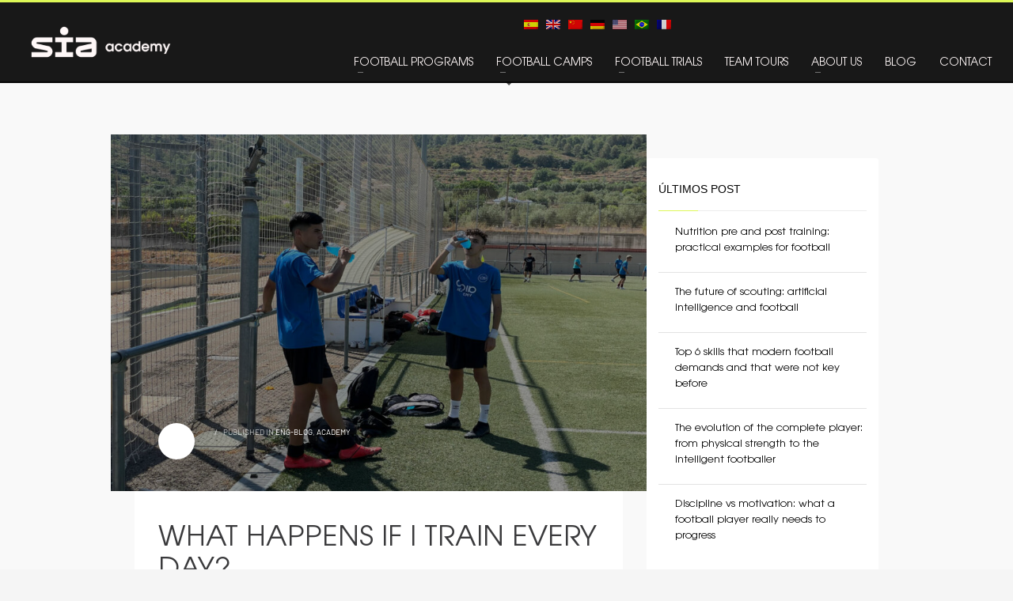

--- FILE ---
content_type: text/html; charset=UTF-8
request_url: https://soccerinteraction.com/what-happens-if-i-train-every-day
body_size: 30846
content:
<!DOCTYPE html>
<html lang="en-GB" prefix="og: https://ogp.me/ns#">
<head><meta charset="UTF-8"/><script>if(navigator.userAgent.match(/MSIE|Internet Explorer/i)||navigator.userAgent.match(/Trident\/7\..*?rv:11/i)){var href=document.location.href;if(!href.match(/[?&]nowprocket/)){if(href.indexOf("?")==-1){if(href.indexOf("#")==-1){document.location.href=href+"?nowprocket=1"}else{document.location.href=href.replace("#","?nowprocket=1#")}}else{if(href.indexOf("#")==-1){document.location.href=href+"&nowprocket=1"}else{document.location.href=href.replace("#","&nowprocket=1#")}}}}</script><script>(()=>{class RocketLazyLoadScripts{constructor(){this.v="2.0.3",this.userEvents=["keydown","keyup","mousedown","mouseup","mousemove","mouseover","mouseenter","mouseout","mouseleave","touchmove","touchstart","touchend","touchcancel","wheel","click","dblclick","input","visibilitychange"],this.attributeEvents=["onblur","onclick","oncontextmenu","ondblclick","onfocus","onmousedown","onmouseenter","onmouseleave","onmousemove","onmouseout","onmouseover","onmouseup","onmousewheel","onscroll","onsubmit"]}async t(){this.i(),this.o(),/iP(ad|hone)/.test(navigator.userAgent)&&this.h(),this.u(),this.l(this),this.m(),this.k(this),this.p(this),this._(),await Promise.all([this.R(),this.L()]),this.lastBreath=Date.now(),this.S(this),this.P(),this.D(),this.O(),this.M(),await this.C(this.delayedScripts.normal),await this.C(this.delayedScripts.defer),await this.C(this.delayedScripts.async),this.F("domReady"),await this.T(),await this.j(),await this.I(),this.F("windowLoad"),await this.A(),window.dispatchEvent(new Event("rocket-allScriptsLoaded")),this.everythingLoaded=!0,this.lastTouchEnd&&await new Promise((t=>setTimeout(t,500-Date.now()+this.lastTouchEnd))),this.H(),this.F("all"),this.U(),this.W()}i(){this.CSPIssue=sessionStorage.getItem("rocketCSPIssue"),document.addEventListener("securitypolicyviolation",(t=>{this.CSPIssue||"script-src-elem"!==t.violatedDirective||"data"!==t.blockedURI||(this.CSPIssue=!0,sessionStorage.setItem("rocketCSPIssue",!0))}),{isRocket:!0})}o(){window.addEventListener("pageshow",(t=>{this.persisted=t.persisted,this.realWindowLoadedFired=!0}),{isRocket:!0}),window.addEventListener("pagehide",(()=>{this.onFirstUserAction=null}),{isRocket:!0})}h(){let t;function e(e){t=e}window.addEventListener("touchstart",e,{isRocket:!0}),window.addEventListener("touchend",(function i(o){Math.abs(o.changedTouches[0].pageX-t.changedTouches[0].pageX)<10&&Math.abs(o.changedTouches[0].pageY-t.changedTouches[0].pageY)<10&&o.timeStamp-t.timeStamp<200&&(o.target.dispatchEvent(new PointerEvent("click",{target:o.target,bubbles:!0,cancelable:!0,detail:1})),event.preventDefault(),window.removeEventListener("touchstart",e,{isRocket:!0}),window.removeEventListener("touchend",i,{isRocket:!0}))}),{isRocket:!0})}q(t){this.userActionTriggered||("mousemove"!==t.type||this.firstMousemoveIgnored?"keyup"===t.type||"mouseover"===t.type||"mouseout"===t.type||(this.userActionTriggered=!0,this.onFirstUserAction&&this.onFirstUserAction()):this.firstMousemoveIgnored=!0),"click"===t.type&&t.preventDefault(),this.savedUserEvents.length>0&&(t.stopPropagation(),t.stopImmediatePropagation()),"touchstart"===this.lastEvent&&"touchend"===t.type&&(this.lastTouchEnd=Date.now()),"click"===t.type&&(this.lastTouchEnd=0),this.lastEvent=t.type,this.savedUserEvents.push(t)}u(){this.savedUserEvents=[],this.userEventHandler=this.q.bind(this),this.userEvents.forEach((t=>window.addEventListener(t,this.userEventHandler,{passive:!1,isRocket:!0})))}U(){this.userEvents.forEach((t=>window.removeEventListener(t,this.userEventHandler,{passive:!1,isRocket:!0}))),this.savedUserEvents.forEach((t=>{t.target.dispatchEvent(new window[t.constructor.name](t.type,t))}))}m(){this.eventsMutationObserver=new MutationObserver((t=>{const e="return false";for(const i of t){if("attributes"===i.type){const t=i.target.getAttribute(i.attributeName);t&&t!==e&&(i.target.setAttribute("data-rocket-"+i.attributeName,t),i.target["rocket"+i.attributeName]=new Function("event",t),i.target.setAttribute(i.attributeName,e))}"childList"===i.type&&i.addedNodes.forEach((t=>{if(t.nodeType===Node.ELEMENT_NODE)for(const i of t.attributes)this.attributeEvents.includes(i.name)&&i.value&&""!==i.value&&(t.setAttribute("data-rocket-"+i.name,i.value),t["rocket"+i.name]=new Function("event",i.value),t.setAttribute(i.name,e))}))}})),this.eventsMutationObserver.observe(document,{subtree:!0,childList:!0,attributeFilter:this.attributeEvents})}H(){this.eventsMutationObserver.disconnect(),this.attributeEvents.forEach((t=>{document.querySelectorAll("[data-rocket-"+t+"]").forEach((e=>{e.setAttribute(t,e.getAttribute("data-rocket-"+t)),e.removeAttribute("data-rocket-"+t)}))}))}k(t){Object.defineProperty(HTMLElement.prototype,"onclick",{get(){return this.rocketonclick||null},set(e){this.rocketonclick=e,this.setAttribute(t.everythingLoaded?"onclick":"data-rocket-onclick","this.rocketonclick(event)")}})}S(t){function e(e,i){let o=e[i];e[i]=null,Object.defineProperty(e,i,{get:()=>o,set(s){t.everythingLoaded?o=s:e["rocket"+i]=o=s}})}e(document,"onreadystatechange"),e(window,"onload"),e(window,"onpageshow");try{Object.defineProperty(document,"readyState",{get:()=>t.rocketReadyState,set(e){t.rocketReadyState=e},configurable:!0}),document.readyState="loading"}catch(t){console.log("WPRocket DJE readyState conflict, bypassing")}}l(t){this.originalAddEventListener=EventTarget.prototype.addEventListener,this.originalRemoveEventListener=EventTarget.prototype.removeEventListener,this.savedEventListeners=[],EventTarget.prototype.addEventListener=function(e,i,o){o&&o.isRocket||!t.B(e,this)&&!t.userEvents.includes(e)||t.B(e,this)&&!t.userActionTriggered||e.startsWith("rocket-")||t.everythingLoaded?t.originalAddEventListener.call(this,e,i,o):t.savedEventListeners.push({target:this,remove:!1,type:e,func:i,options:o})},EventTarget.prototype.removeEventListener=function(e,i,o){o&&o.isRocket||!t.B(e,this)&&!t.userEvents.includes(e)||t.B(e,this)&&!t.userActionTriggered||e.startsWith("rocket-")||t.everythingLoaded?t.originalRemoveEventListener.call(this,e,i,o):t.savedEventListeners.push({target:this,remove:!0,type:e,func:i,options:o})}}F(t){"all"===t&&(EventTarget.prototype.addEventListener=this.originalAddEventListener,EventTarget.prototype.removeEventListener=this.originalRemoveEventListener),this.savedEventListeners=this.savedEventListeners.filter((e=>{let i=e.type,o=e.target||window;return"domReady"===t&&"DOMContentLoaded"!==i&&"readystatechange"!==i||("windowLoad"===t&&"load"!==i&&"readystatechange"!==i&&"pageshow"!==i||(this.B(i,o)&&(i="rocket-"+i),e.remove?o.removeEventListener(i,e.func,e.options):o.addEventListener(i,e.func,e.options),!1))}))}p(t){let e;function i(e){return t.everythingLoaded?e:e.split(" ").map((t=>"load"===t||t.startsWith("load.")?"rocket-jquery-load":t)).join(" ")}function o(o){function s(e){const s=o.fn[e];o.fn[e]=o.fn.init.prototype[e]=function(){return this[0]===window&&t.userActionTriggered&&("string"==typeof arguments[0]||arguments[0]instanceof String?arguments[0]=i(arguments[0]):"object"==typeof arguments[0]&&Object.keys(arguments[0]).forEach((t=>{const e=arguments[0][t];delete arguments[0][t],arguments[0][i(t)]=e}))),s.apply(this,arguments),this}}if(o&&o.fn&&!t.allJQueries.includes(o)){const e={DOMContentLoaded:[],"rocket-DOMContentLoaded":[]};for(const t in e)document.addEventListener(t,(()=>{e[t].forEach((t=>t()))}),{isRocket:!0});o.fn.ready=o.fn.init.prototype.ready=function(i){function s(){parseInt(o.fn.jquery)>2?setTimeout((()=>i.bind(document)(o))):i.bind(document)(o)}return t.realDomReadyFired?!t.userActionTriggered||t.fauxDomReadyFired?s():e["rocket-DOMContentLoaded"].push(s):e.DOMContentLoaded.push(s),o([])},s("on"),s("one"),s("off"),t.allJQueries.push(o)}e=o}t.allJQueries=[],o(window.jQuery),Object.defineProperty(window,"jQuery",{get:()=>e,set(t){o(t)}})}P(){const t=new Map;document.write=document.writeln=function(e){const i=document.currentScript,o=document.createRange(),s=i.parentElement;let n=t.get(i);void 0===n&&(n=i.nextSibling,t.set(i,n));const c=document.createDocumentFragment();o.setStart(c,0),c.appendChild(o.createContextualFragment(e)),s.insertBefore(c,n)}}async R(){return new Promise((t=>{this.userActionTriggered?t():this.onFirstUserAction=t}))}async L(){return new Promise((t=>{document.addEventListener("DOMContentLoaded",(()=>{this.realDomReadyFired=!0,t()}),{isRocket:!0})}))}async I(){return this.realWindowLoadedFired?Promise.resolve():new Promise((t=>{window.addEventListener("load",t,{isRocket:!0})}))}M(){this.pendingScripts=[];this.scriptsMutationObserver=new MutationObserver((t=>{for(const e of t)e.addedNodes.forEach((t=>{"SCRIPT"!==t.tagName||t.noModule||t.isWPRocket||this.pendingScripts.push({script:t,promise:new Promise((e=>{const i=()=>{const i=this.pendingScripts.findIndex((e=>e.script===t));i>=0&&this.pendingScripts.splice(i,1),e()};t.addEventListener("load",i,{isRocket:!0}),t.addEventListener("error",i,{isRocket:!0}),setTimeout(i,1e3)}))})}))})),this.scriptsMutationObserver.observe(document,{childList:!0,subtree:!0})}async j(){await this.J(),this.pendingScripts.length?(await this.pendingScripts[0].promise,await this.j()):this.scriptsMutationObserver.disconnect()}D(){this.delayedScripts={normal:[],async:[],defer:[]},document.querySelectorAll("script[type$=rocketlazyloadscript]").forEach((t=>{t.hasAttribute("data-rocket-src")?t.hasAttribute("async")&&!1!==t.async?this.delayedScripts.async.push(t):t.hasAttribute("defer")&&!1!==t.defer||"module"===t.getAttribute("data-rocket-type")?this.delayedScripts.defer.push(t):this.delayedScripts.normal.push(t):this.delayedScripts.normal.push(t)}))}async _(){await this.L();let t=[];document.querySelectorAll("script[type$=rocketlazyloadscript][data-rocket-src]").forEach((e=>{let i=e.getAttribute("data-rocket-src");if(i&&!i.startsWith("data:")){i.startsWith("//")&&(i=location.protocol+i);try{const o=new URL(i).origin;o!==location.origin&&t.push({src:o,crossOrigin:e.crossOrigin||"module"===e.getAttribute("data-rocket-type")})}catch(t){}}})),t=[...new Map(t.map((t=>[JSON.stringify(t),t]))).values()],this.N(t,"preconnect")}async $(t){if(await this.G(),!0!==t.noModule||!("noModule"in HTMLScriptElement.prototype))return new Promise((e=>{let i;function o(){(i||t).setAttribute("data-rocket-status","executed"),e()}try{if(navigator.userAgent.includes("Firefox/")||""===navigator.vendor||this.CSPIssue)i=document.createElement("script"),[...t.attributes].forEach((t=>{let e=t.nodeName;"type"!==e&&("data-rocket-type"===e&&(e="type"),"data-rocket-src"===e&&(e="src"),i.setAttribute(e,t.nodeValue))})),t.text&&(i.text=t.text),t.nonce&&(i.nonce=t.nonce),i.hasAttribute("src")?(i.addEventListener("load",o,{isRocket:!0}),i.addEventListener("error",(()=>{i.setAttribute("data-rocket-status","failed-network"),e()}),{isRocket:!0}),setTimeout((()=>{i.isConnected||e()}),1)):(i.text=t.text,o()),i.isWPRocket=!0,t.parentNode.replaceChild(i,t);else{const i=t.getAttribute("data-rocket-type"),s=t.getAttribute("data-rocket-src");i?(t.type=i,t.removeAttribute("data-rocket-type")):t.removeAttribute("type"),t.addEventListener("load",o,{isRocket:!0}),t.addEventListener("error",(i=>{this.CSPIssue&&i.target.src.startsWith("data:")?(console.log("WPRocket: CSP fallback activated"),t.removeAttribute("src"),this.$(t).then(e)):(t.setAttribute("data-rocket-status","failed-network"),e())}),{isRocket:!0}),s?(t.fetchPriority="high",t.removeAttribute("data-rocket-src"),t.src=s):t.src="data:text/javascript;base64,"+window.btoa(unescape(encodeURIComponent(t.text)))}}catch(i){t.setAttribute("data-rocket-status","failed-transform"),e()}}));t.setAttribute("data-rocket-status","skipped")}async C(t){const e=t.shift();return e?(e.isConnected&&await this.$(e),this.C(t)):Promise.resolve()}O(){this.N([...this.delayedScripts.normal,...this.delayedScripts.defer,...this.delayedScripts.async],"preload")}N(t,e){this.trash=this.trash||[];let i=!0;var o=document.createDocumentFragment();t.forEach((t=>{const s=t.getAttribute&&t.getAttribute("data-rocket-src")||t.src;if(s&&!s.startsWith("data:")){const n=document.createElement("link");n.href=s,n.rel=e,"preconnect"!==e&&(n.as="script",n.fetchPriority=i?"high":"low"),t.getAttribute&&"module"===t.getAttribute("data-rocket-type")&&(n.crossOrigin=!0),t.crossOrigin&&(n.crossOrigin=t.crossOrigin),t.integrity&&(n.integrity=t.integrity),t.nonce&&(n.nonce=t.nonce),o.appendChild(n),this.trash.push(n),i=!1}})),document.head.appendChild(o)}W(){this.trash.forEach((t=>t.remove()))}async T(){try{document.readyState="interactive"}catch(t){}this.fauxDomReadyFired=!0;try{await this.G(),document.dispatchEvent(new Event("rocket-readystatechange")),await this.G(),document.rocketonreadystatechange&&document.rocketonreadystatechange(),await this.G(),document.dispatchEvent(new Event("rocket-DOMContentLoaded")),await this.G(),window.dispatchEvent(new Event("rocket-DOMContentLoaded"))}catch(t){console.error(t)}}async A(){try{document.readyState="complete"}catch(t){}try{await this.G(),document.dispatchEvent(new Event("rocket-readystatechange")),await this.G(),document.rocketonreadystatechange&&document.rocketonreadystatechange(),await this.G(),window.dispatchEvent(new Event("rocket-load")),await this.G(),window.rocketonload&&window.rocketonload(),await this.G(),this.allJQueries.forEach((t=>t(window).trigger("rocket-jquery-load"))),await this.G();const t=new Event("rocket-pageshow");t.persisted=this.persisted,window.dispatchEvent(t),await this.G(),window.rocketonpageshow&&window.rocketonpageshow({persisted:this.persisted})}catch(t){console.error(t)}}async G(){Date.now()-this.lastBreath>45&&(await this.J(),this.lastBreath=Date.now())}async J(){return document.hidden?new Promise((t=>setTimeout(t))):new Promise((t=>requestAnimationFrame(t)))}B(t,e){return e===document&&"readystatechange"===t||(e===document&&"DOMContentLoaded"===t||(e===window&&"DOMContentLoaded"===t||(e===window&&"load"===t||e===window&&"pageshow"===t)))}static run(){(new RocketLazyLoadScripts).t()}}RocketLazyLoadScripts.run()})();</script>

<meta name="twitter:widgets:csp" content="on"/>
<link rel="profile" href="http://gmpg.org/xfn/11"/>
<link rel="pingback" href="https://soccerinteraction.com/xmlrpc.php"/>

<link rel="alternate" hreflang="es" href="https://soccerinteraction.com/es/entreno" />
<link rel="alternate" hreflang="en" href="https://soccerinteraction.com/what-happens-if-i-train-every-day" />
<link rel="alternate" hreflang="x-default" href="https://soccerinteraction.com/what-happens-if-i-train-every-day" />

<!-- Search Engine Optimization by Rank Math PRO - https://rankmath.com/ -->
<title>WHAT HAPPENS IF I TRAIN EVERY DAY?</title>
<meta name="description" content="WHAT HAPPENS IF I TRAIN EVERY DAY?"/>
<meta name="robots" content="follow, index, max-snippet:-1, max-video-preview:-1, max-image-preview:large"/>
<link rel="canonical" href="https://soccerinteraction.com/what-happens-if-i-train-every-day" />
<meta property="og:locale" content="en_GB" />
<meta property="og:type" content="article" />
<meta property="og:title" content="WHAT HAPPENS IF I TRAIN EVERY DAY?" />
<meta property="og:description" content="WHAT HAPPENS IF I TRAIN EVERY DAY?" />
<meta property="og:url" content="https://soccerinteraction.com/what-happens-if-i-train-every-day" />
<meta property="og:site_name" content="International Football Academy | Soccer Inter-Action" />
<meta property="article:publisher" content="https://www.facebook.com/SoccerInterAction" />
<meta property="article:section" content="ENG-BLOG" />
<meta property="og:updated_time" content="2022-11-23T08:29:31+02:00" />
<meta property="og:image" content="https://soccerinteraction.com/wp-content/uploads/2022/11/agua-sia-e1751533829853.jpg" />
<meta property="og:image:secure_url" content="https://soccerinteraction.com/wp-content/uploads/2022/11/agua-sia-e1751533829853.jpg" />
<meta property="og:image:width" content="1200" />
<meta property="og:image:height" content="800" />
<meta property="og:image:alt" content="entrenar todos los dias" />
<meta property="og:image:type" content="image/jpeg" />
<meta property="article:published_time" content="2022-11-23T08:29:27+02:00" />
<meta property="article:modified_time" content="2022-11-23T08:29:31+02:00" />
<meta name="twitter:card" content="summary_large_image" />
<meta name="twitter:title" content="WHAT HAPPENS IF I TRAIN EVERY DAY?" />
<meta name="twitter:description" content="WHAT HAPPENS IF I TRAIN EVERY DAY?" />
<meta name="twitter:site" content="@sia_center" />
<meta name="twitter:creator" content="@sia_center" />
<meta name="twitter:image" content="https://soccerinteraction.com/wp-content/uploads/2022/11/agua-sia-e1751533829853.jpg" />
<meta name="twitter:label1" content="Time to read" />
<meta name="twitter:data1" content="3 minutes" />
<script type="application/ld+json" class="rank-math-schema-pro">{"@context":"https://schema.org","@graph":[{"@type":"Place","@id":"https://soccerinteraction.com/#place","geo":{"@type":"GeoCoordinates","latitude":"38.9947064","longitude":"-0.7465742"},"hasMap":"https://www.google.com/maps/search/?api=1&amp;query=38.9947064,-0.7465742","address":{"@type":"PostalAddress","streetAddress":"Carretera CV590 km 51","addressLocality":"Valencia","addressRegion":"VA","postalCode":"46810","addressCountry":"ES"}},{"@type":"Organization","@id":"https://soccerinteraction.com/#organization","name":"Soccer Inter-Action","url":"https://soccerinteraction.com","sameAs":["https://www.facebook.com/SoccerInterAction","https://twitter.com/sia_center","https://www.instagram.com/soccerinteraction/","https://es.linkedin.com/company/siaacademysoccer-interaction","https://www.youtube.com/@SoccerInterAction","https://www.tiktok.com/@soccerinteraction"],"email":"info@soccerinteraction.com","address":{"@type":"PostalAddress","streetAddress":"Carretera CV590 km 51","addressLocality":"Valencia","addressRegion":"VA","postalCode":"46810","addressCountry":"ES"},"logo":{"@type":"ImageObject","@id":"https://soccerinteraction.com/#logo","url":"https://soccerinteraction.com/wp-content/uploads/2023/08/SIA-Academy-1.png","contentUrl":"https://soccerinteraction.com/wp-content/uploads/2023/08/SIA-Academy-1.png","caption":"International Football Academy | Soccer Inter-Action","inLanguage":"en-GB","width":"1080","height":"1080"},"contactPoint":[{"@type":"ContactPoint","telephone":"+34 962 224 243","contactType":"customer support"},{"@type":"ContactPoint","telephone":"+34 685 911 364","contactType":"sales"}],"location":{"@id":"https://soccerinteraction.com/#place"}},{"@type":"WebSite","@id":"https://soccerinteraction.com/#website","url":"https://soccerinteraction.com","name":"International Football Academy | Soccer Inter-Action","alternateName":"Soccer Inter-Action","publisher":{"@id":"https://soccerinteraction.com/#organization"},"inLanguage":"en-GB","potentialAction":{"@type":"SearchAction","target":"https://soccerinteraction.com/?s={search_term_string}","query-input":"required name=search_term_string"}},{"@type":"ImageObject","@id":"https://soccerinteraction.com/wp-content/uploads/2022/11/agua-sia-e1751533829853.jpg","url":"https://soccerinteraction.com/wp-content/uploads/2022/11/agua-sia-e1751533829853.jpg","width":"1200","height":"800","caption":"entrenar todos los dias","inLanguage":"en-GB"},{"@type":"BreadcrumbList","@id":"https://soccerinteraction.com/what-happens-if-i-train-every-day#breadcrumb","itemListElement":[{"@type":"ListItem","position":"1","item":{"@id":"https://soccerinteraction.com","name":"Professional Football Academy"}},{"@type":"ListItem","position":"2","item":{"@id":"https://soccerinteraction.com/eng-blog","name":"ENG-BLOG"}},{"@type":"ListItem","position":"3","item":{"@id":"https://soccerinteraction.com/what-happens-if-i-train-every-day","name":"WHAT HAPPENS IF I TRAIN EVERY DAY?"}}]},{"@type":"WebPage","@id":"https://soccerinteraction.com/what-happens-if-i-train-every-day#webpage","url":"https://soccerinteraction.com/what-happens-if-i-train-every-day","name":"WHAT HAPPENS IF I TRAIN EVERY DAY?","datePublished":"2022-11-23T08:29:27+02:00","dateModified":"2022-11-23T08:29:31+02:00","isPartOf":{"@id":"https://soccerinteraction.com/#website"},"primaryImageOfPage":{"@id":"https://soccerinteraction.com/wp-content/uploads/2022/11/agua-sia-e1751533829853.jpg"},"inLanguage":"en-GB","breadcrumb":{"@id":"https://soccerinteraction.com/what-happens-if-i-train-every-day#breadcrumb"}},{"@type":"Person","@id":"https://soccerinteraction.com/author/adminsoccer17","name":"","description":"Professional football academy in Spain","url":"https://soccerinteraction.com/author/adminsoccer17","image":{"@type":"ImageObject","@id":"https://secure.gravatar.com/avatar/de4371548df61926564f3f4892e30565?s=96&amp;d=mm&amp;r=g","url":"https://secure.gravatar.com/avatar/de4371548df61926564f3f4892e30565?s=96&amp;d=mm&amp;r=g","caption":"","inLanguage":"en-GB"},"worksFor":{"@id":"https://soccerinteraction.com/#organization"}},{"@type":"BlogPosting","headline":"WHAT HAPPENS IF I TRAIN EVERY DAY?","datePublished":"2022-11-23T08:29:27+02:00","dateModified":"2022-11-23T08:29:31+02:00","articleSection":"ACADEMY, ENG-BLOG","author":{"@id":"https://soccerinteraction.com/author/adminsoccer17","name":""},"publisher":{"@id":"https://soccerinteraction.com/#organization"},"description":"WHAT HAPPENS IF I TRAIN EVERY DAY?","name":"WHAT HAPPENS IF I TRAIN EVERY DAY?","@id":"https://soccerinteraction.com/what-happens-if-i-train-every-day#richSnippet","isPartOf":{"@id":"https://soccerinteraction.com/what-happens-if-i-train-every-day#webpage"},"image":{"@id":"https://soccerinteraction.com/wp-content/uploads/2022/11/agua-sia-e1751533829853.jpg"},"inLanguage":"en-GB","mainEntityOfPage":{"@id":"https://soccerinteraction.com/what-happens-if-i-train-every-day#webpage"}}]}</script>
<!-- /Rank Math WordPress SEO plugin -->

<link rel='dns-prefetch' href='//fonts.googleapis.com' />
<link rel="alternate" type="application/rss+xml" title="International Football Academy Soccer Interaction in Spain - Academia de fútbol &raquo; Feed" href="https://soccerinteraction.com/feed" />
<link rel="alternate" type="application/rss+xml" title="International Football Academy Soccer Interaction in Spain - Academia de fútbol &raquo; Comments Feed" href="https://soccerinteraction.com/comments/feed" />
<link rel="alternate" type="application/rss+xml" title="International Football Academy Soccer Interaction in Spain - Academia de fútbol &raquo; WHAT HAPPENS IF I TRAIN EVERY DAY? Comments Feed" href="https://soccerinteraction.com/what-happens-if-i-train-every-day/feed" />
<style type="text/css">
img.wp-smiley,
img.emoji {
	display: inline !important;
	border: none !important;
	box-shadow: none !important;
	height: 1em !important;
	width: 1em !important;
	margin: 0 0.07em !important;
	vertical-align: -0.1em !important;
	background: none !important;
	padding: 0 !important;
}
</style>
	<link rel='stylesheet' id='zn_all_g_fonts-css' href='//fonts.googleapis.com/css?family=Amatic+SC%7CPlayfair+Display%7CMontserrat%3Aregular%2C700%7CBebas+Neue%7CRaleway%7CAbril+Fatface%7CRoboto%3A300%2C300italic%2Cregular%2Citalic%2C500%2C500italic%2C900%2C900italic%7COswald%7CPrata%7COpen+Sans&#038;ver=6.2.8' type='text/css' media='all' />
<link rel='stylesheet' id='wp-block-library-css' href='https://soccerinteraction.com/wp-includes/css/dist/block-library/style.min.css?ver=6.2.8' type='text/css' media='all' />
<style id='rank-math-toc-block-style-inline-css' type='text/css'>
.wp-block-rank-math-toc-block nav ol{counter-reset:item}.wp-block-rank-math-toc-block nav ol li{display:block}.wp-block-rank-math-toc-block nav ol li:before{content:counters(item, ".") ". ";counter-increment:item}

</style>
<link rel='stylesheet' id='classic-theme-styles-css' href='https://soccerinteraction.com/wp-includes/css/classic-themes.min.css?ver=6.2.8' type='text/css' media='all' />
<style id='global-styles-inline-css' type='text/css'>
body{--wp--preset--color--black: #000000;--wp--preset--color--cyan-bluish-gray: #abb8c3;--wp--preset--color--white: #ffffff;--wp--preset--color--pale-pink: #f78da7;--wp--preset--color--vivid-red: #cf2e2e;--wp--preset--color--luminous-vivid-orange: #ff6900;--wp--preset--color--luminous-vivid-amber: #fcb900;--wp--preset--color--light-green-cyan: #7bdcb5;--wp--preset--color--vivid-green-cyan: #00d084;--wp--preset--color--pale-cyan-blue: #8ed1fc;--wp--preset--color--vivid-cyan-blue: #0693e3;--wp--preset--color--vivid-purple: #9b51e0;--wp--preset--gradient--vivid-cyan-blue-to-vivid-purple: linear-gradient(135deg,rgba(6,147,227,1) 0%,rgb(155,81,224) 100%);--wp--preset--gradient--light-green-cyan-to-vivid-green-cyan: linear-gradient(135deg,rgb(122,220,180) 0%,rgb(0,208,130) 100%);--wp--preset--gradient--luminous-vivid-amber-to-luminous-vivid-orange: linear-gradient(135deg,rgba(252,185,0,1) 0%,rgba(255,105,0,1) 100%);--wp--preset--gradient--luminous-vivid-orange-to-vivid-red: linear-gradient(135deg,rgba(255,105,0,1) 0%,rgb(207,46,46) 100%);--wp--preset--gradient--very-light-gray-to-cyan-bluish-gray: linear-gradient(135deg,rgb(238,238,238) 0%,rgb(169,184,195) 100%);--wp--preset--gradient--cool-to-warm-spectrum: linear-gradient(135deg,rgb(74,234,220) 0%,rgb(151,120,209) 20%,rgb(207,42,186) 40%,rgb(238,44,130) 60%,rgb(251,105,98) 80%,rgb(254,248,76) 100%);--wp--preset--gradient--blush-light-purple: linear-gradient(135deg,rgb(255,206,236) 0%,rgb(152,150,240) 100%);--wp--preset--gradient--blush-bordeaux: linear-gradient(135deg,rgb(254,205,165) 0%,rgb(254,45,45) 50%,rgb(107,0,62) 100%);--wp--preset--gradient--luminous-dusk: linear-gradient(135deg,rgb(255,203,112) 0%,rgb(199,81,192) 50%,rgb(65,88,208) 100%);--wp--preset--gradient--pale-ocean: linear-gradient(135deg,rgb(255,245,203) 0%,rgb(182,227,212) 50%,rgb(51,167,181) 100%);--wp--preset--gradient--electric-grass: linear-gradient(135deg,rgb(202,248,128) 0%,rgb(113,206,126) 100%);--wp--preset--gradient--midnight: linear-gradient(135deg,rgb(2,3,129) 0%,rgb(40,116,252) 100%);--wp--preset--duotone--dark-grayscale: url('#wp-duotone-dark-grayscale');--wp--preset--duotone--grayscale: url('#wp-duotone-grayscale');--wp--preset--duotone--purple-yellow: url('#wp-duotone-purple-yellow');--wp--preset--duotone--blue-red: url('#wp-duotone-blue-red');--wp--preset--duotone--midnight: url('#wp-duotone-midnight');--wp--preset--duotone--magenta-yellow: url('#wp-duotone-magenta-yellow');--wp--preset--duotone--purple-green: url('#wp-duotone-purple-green');--wp--preset--duotone--blue-orange: url('#wp-duotone-blue-orange');--wp--preset--font-size--small: 13px;--wp--preset--font-size--medium: 20px;--wp--preset--font-size--large: 36px;--wp--preset--font-size--x-large: 42px;--wp--preset--spacing--20: 0.44rem;--wp--preset--spacing--30: 0.67rem;--wp--preset--spacing--40: 1rem;--wp--preset--spacing--50: 1.5rem;--wp--preset--spacing--60: 2.25rem;--wp--preset--spacing--70: 3.38rem;--wp--preset--spacing--80: 5.06rem;--wp--preset--shadow--natural: 6px 6px 9px rgba(0, 0, 0, 0.2);--wp--preset--shadow--deep: 12px 12px 50px rgba(0, 0, 0, 0.4);--wp--preset--shadow--sharp: 6px 6px 0px rgba(0, 0, 0, 0.2);--wp--preset--shadow--outlined: 6px 6px 0px -3px rgba(255, 255, 255, 1), 6px 6px rgba(0, 0, 0, 1);--wp--preset--shadow--crisp: 6px 6px 0px rgba(0, 0, 0, 1);}:where(.is-layout-flex){gap: 0.5em;}body .is-layout-flow > .alignleft{float: left;margin-inline-start: 0;margin-inline-end: 2em;}body .is-layout-flow > .alignright{float: right;margin-inline-start: 2em;margin-inline-end: 0;}body .is-layout-flow > .aligncenter{margin-left: auto !important;margin-right: auto !important;}body .is-layout-constrained > .alignleft{float: left;margin-inline-start: 0;margin-inline-end: 2em;}body .is-layout-constrained > .alignright{float: right;margin-inline-start: 2em;margin-inline-end: 0;}body .is-layout-constrained > .aligncenter{margin-left: auto !important;margin-right: auto !important;}body .is-layout-constrained > :where(:not(.alignleft):not(.alignright):not(.alignfull)){max-width: var(--wp--style--global--content-size);margin-left: auto !important;margin-right: auto !important;}body .is-layout-constrained > .alignwide{max-width: var(--wp--style--global--wide-size);}body .is-layout-flex{display: flex;}body .is-layout-flex{flex-wrap: wrap;align-items: center;}body .is-layout-flex > *{margin: 0;}:where(.wp-block-columns.is-layout-flex){gap: 2em;}.has-black-color{color: var(--wp--preset--color--black) !important;}.has-cyan-bluish-gray-color{color: var(--wp--preset--color--cyan-bluish-gray) !important;}.has-white-color{color: var(--wp--preset--color--white) !important;}.has-pale-pink-color{color: var(--wp--preset--color--pale-pink) !important;}.has-vivid-red-color{color: var(--wp--preset--color--vivid-red) !important;}.has-luminous-vivid-orange-color{color: var(--wp--preset--color--luminous-vivid-orange) !important;}.has-luminous-vivid-amber-color{color: var(--wp--preset--color--luminous-vivid-amber) !important;}.has-light-green-cyan-color{color: var(--wp--preset--color--light-green-cyan) !important;}.has-vivid-green-cyan-color{color: var(--wp--preset--color--vivid-green-cyan) !important;}.has-pale-cyan-blue-color{color: var(--wp--preset--color--pale-cyan-blue) !important;}.has-vivid-cyan-blue-color{color: var(--wp--preset--color--vivid-cyan-blue) !important;}.has-vivid-purple-color{color: var(--wp--preset--color--vivid-purple) !important;}.has-black-background-color{background-color: var(--wp--preset--color--black) !important;}.has-cyan-bluish-gray-background-color{background-color: var(--wp--preset--color--cyan-bluish-gray) !important;}.has-white-background-color{background-color: var(--wp--preset--color--white) !important;}.has-pale-pink-background-color{background-color: var(--wp--preset--color--pale-pink) !important;}.has-vivid-red-background-color{background-color: var(--wp--preset--color--vivid-red) !important;}.has-luminous-vivid-orange-background-color{background-color: var(--wp--preset--color--luminous-vivid-orange) !important;}.has-luminous-vivid-amber-background-color{background-color: var(--wp--preset--color--luminous-vivid-amber) !important;}.has-light-green-cyan-background-color{background-color: var(--wp--preset--color--light-green-cyan) !important;}.has-vivid-green-cyan-background-color{background-color: var(--wp--preset--color--vivid-green-cyan) !important;}.has-pale-cyan-blue-background-color{background-color: var(--wp--preset--color--pale-cyan-blue) !important;}.has-vivid-cyan-blue-background-color{background-color: var(--wp--preset--color--vivid-cyan-blue) !important;}.has-vivid-purple-background-color{background-color: var(--wp--preset--color--vivid-purple) !important;}.has-black-border-color{border-color: var(--wp--preset--color--black) !important;}.has-cyan-bluish-gray-border-color{border-color: var(--wp--preset--color--cyan-bluish-gray) !important;}.has-white-border-color{border-color: var(--wp--preset--color--white) !important;}.has-pale-pink-border-color{border-color: var(--wp--preset--color--pale-pink) !important;}.has-vivid-red-border-color{border-color: var(--wp--preset--color--vivid-red) !important;}.has-luminous-vivid-orange-border-color{border-color: var(--wp--preset--color--luminous-vivid-orange) !important;}.has-luminous-vivid-amber-border-color{border-color: var(--wp--preset--color--luminous-vivid-amber) !important;}.has-light-green-cyan-border-color{border-color: var(--wp--preset--color--light-green-cyan) !important;}.has-vivid-green-cyan-border-color{border-color: var(--wp--preset--color--vivid-green-cyan) !important;}.has-pale-cyan-blue-border-color{border-color: var(--wp--preset--color--pale-cyan-blue) !important;}.has-vivid-cyan-blue-border-color{border-color: var(--wp--preset--color--vivid-cyan-blue) !important;}.has-vivid-purple-border-color{border-color: var(--wp--preset--color--vivid-purple) !important;}.has-vivid-cyan-blue-to-vivid-purple-gradient-background{background: var(--wp--preset--gradient--vivid-cyan-blue-to-vivid-purple) !important;}.has-light-green-cyan-to-vivid-green-cyan-gradient-background{background: var(--wp--preset--gradient--light-green-cyan-to-vivid-green-cyan) !important;}.has-luminous-vivid-amber-to-luminous-vivid-orange-gradient-background{background: var(--wp--preset--gradient--luminous-vivid-amber-to-luminous-vivid-orange) !important;}.has-luminous-vivid-orange-to-vivid-red-gradient-background{background: var(--wp--preset--gradient--luminous-vivid-orange-to-vivid-red) !important;}.has-very-light-gray-to-cyan-bluish-gray-gradient-background{background: var(--wp--preset--gradient--very-light-gray-to-cyan-bluish-gray) !important;}.has-cool-to-warm-spectrum-gradient-background{background: var(--wp--preset--gradient--cool-to-warm-spectrum) !important;}.has-blush-light-purple-gradient-background{background: var(--wp--preset--gradient--blush-light-purple) !important;}.has-blush-bordeaux-gradient-background{background: var(--wp--preset--gradient--blush-bordeaux) !important;}.has-luminous-dusk-gradient-background{background: var(--wp--preset--gradient--luminous-dusk) !important;}.has-pale-ocean-gradient-background{background: var(--wp--preset--gradient--pale-ocean) !important;}.has-electric-grass-gradient-background{background: var(--wp--preset--gradient--electric-grass) !important;}.has-midnight-gradient-background{background: var(--wp--preset--gradient--midnight) !important;}.has-small-font-size{font-size: var(--wp--preset--font-size--small) !important;}.has-medium-font-size{font-size: var(--wp--preset--font-size--medium) !important;}.has-large-font-size{font-size: var(--wp--preset--font-size--large) !important;}.has-x-large-font-size{font-size: var(--wp--preset--font-size--x-large) !important;}
.wp-block-navigation a:where(:not(.wp-element-button)){color: inherit;}
:where(.wp-block-columns.is-layout-flex){gap: 2em;}
.wp-block-pullquote{font-size: 1.5em;line-height: 1.6;}
</style>
<link data-minify="1" rel='stylesheet' id='contact-form-7-css' href='https://soccerinteraction.com/wp-content/cache/min/1/wp-content/plugins/contact-form-7/includes/css/styles.css?ver=1765618442' type='text/css' media='all' />
<link data-minify="1" rel='stylesheet' id='wpcf7-redirect-script-frontend-css' href='https://soccerinteraction.com/wp-content/cache/min/1/wp-content/plugins/wpcf7-redirect/build/assets/frontend-script.css?ver=1765618442' type='text/css' media='all' />
<link rel='stylesheet' id='wpml-legacy-horizontal-list-0-css' href='https://soccerinteraction.com/wp-content/plugins/sitepress-multilingual-cms/templates/language-switchers/legacy-list-horizontal/style.min.css?ver=1' type='text/css' media='all' />
<link rel='stylesheet' id='kallyas-styles-css' href='https://soccerinteraction.com/wp-content/themes/kallyas/style.css?ver=4.20.0' type='text/css' media='all' />
<link data-minify="1" rel='stylesheet' id='th-bootstrap-styles-css' href='https://soccerinteraction.com/wp-content/cache/min/1/wp-content/themes/kallyas/css/bootstrap.min.css?ver=1765618442' type='text/css' media='all' />
<link rel='stylesheet' id='th-theme-template-styles-css' href='https://soccerinteraction.com/wp-content/cache/background-css/1/soccerinteraction.com/wp-content/themes/kallyas/css/template.min.css?ver=4.20.0&wpr_t=1768898138' type='text/css' media='all' />
<link data-minify="1" rel='stylesheet' id='zion-frontend-css' href='https://soccerinteraction.com/wp-content/cache/min/1/wp-content/themes/kallyas/framework/zion-builder/assets/css/znb_frontend.css?ver=1765618442' type='text/css' media='all' />
<link data-minify="1" rel='stylesheet' id='74402-layout.css-css' href='https://soccerinteraction.com/wp-content/cache/min/1/wp-content/uploads/zion-builder/cache/74402-layout.css?ver=1765622388' type='text/css' media='all' />
<link data-minify="1" rel='stylesheet' id='kallyas-child-css' href='https://soccerinteraction.com/wp-content/cache/min/1/wp-content/themes/kallyas-child/style.css?ver=1765618442' type='text/css' media='all' />
<link data-minify="1" rel='stylesheet' id='jquery-lazyloadxt-spinner-css-css' href='https://soccerinteraction.com/wp-content/cache/background-css/1/soccerinteraction.com/wp-content/cache/min/1/wp-content/plugins/a3-lazy-load/assets/css/jquery.lazyloadxt.spinner.css?ver=1765618442&wpr_t=1768898138' type='text/css' media='all' />
<link rel='stylesheet' id='a3a3_lazy_load-css' href='//soccerinteraction.com/wp-content/uploads/sass/a3_lazy_load.min.css?ver=1609454278' type='text/css' media='all' />
<link data-minify="1" rel='stylesheet' id='forget-about-shortcode-buttons-css' href='https://soccerinteraction.com/wp-content/cache/min/1/wp-content/plugins/forget-about-shortcode-buttons/public/css/button-styles.css?ver=1765618442' type='text/css' media='all' />
<link rel='stylesheet' id='kallyas-addon-nav-overlay-css-css' href='https://soccerinteraction.com/wp-content/plugins/kallyas-addon-nav-overlay/assets/styles.min.css?ver=1.0.10' type='text/css' media='all' />
<link rel='stylesheet' id='th-theme-print-stylesheet-css' href='https://soccerinteraction.com/wp-content/themes/kallyas/css/print.css?ver=4.20.0' type='text/css' media='print' />
<link data-minify="1" rel='stylesheet' id='th-theme-options-styles-css' href='https://soccerinteraction.com/wp-content/cache/background-css/1/soccerinteraction.com/wp-content/cache/min/1/wp-content/uploads/zn_dynamic.css?ver=1765618442&wpr_t=1768898138' type='text/css' media='all' />
<style id='rocket-lazyload-inline-css' type='text/css'>
.rll-youtube-player{position:relative;padding-bottom:56.23%;height:0;overflow:hidden;max-width:100%;}.rll-youtube-player:focus-within{outline: 2px solid currentColor;outline-offset: 5px;}.rll-youtube-player iframe{position:absolute;top:0;left:0;width:100%;height:100%;z-index:100;background:0 0}.rll-youtube-player img{bottom:0;display:block;left:0;margin:auto;max-width:100%;width:100%;position:absolute;right:0;top:0;border:none;height:auto;-webkit-transition:.4s all;-moz-transition:.4s all;transition:.4s all}.rll-youtube-player img:hover{-webkit-filter:brightness(75%)}.rll-youtube-player .play{height:100%;width:100%;left:0;top:0;position:absolute;background:var(--wpr-bg-9f8c9ea6-6ec2-4a38-a3dc-512d4f71dec9) no-repeat center;background-color: transparent !important;cursor:pointer;border:none;}
</style>
<script type="rocketlazyloadscript" data-rocket-type='text/javascript' data-rocket-src='https://soccerinteraction.com/wp-includes/js/jquery/jquery.min.js?ver=3.6.4' id='jquery-core-js'></script>
<script type="rocketlazyloadscript" data-rocket-type='text/javascript' data-rocket-src='https://soccerinteraction.com/wp-includes/js/jquery/jquery-migrate.min.js?ver=3.4.0' id='jquery-migrate-js'></script>
<link rel="https://api.w.org/" href="https://soccerinteraction.com/wp-json/" /><link rel="alternate" type="application/json" href="https://soccerinteraction.com/wp-json/wp/v2/posts/74402" /><link rel="EditURI" type="application/rsd+xml" title="RSD" href="https://soccerinteraction.com/xmlrpc.php?rsd" />
<link rel="wlwmanifest" type="application/wlwmanifest+xml" href="https://soccerinteraction.com/wp-includes/wlwmanifest.xml" />
<meta name="generator" content="WordPress 6.2.8" />
<link rel='shortlink' href='https://soccerinteraction.com/?p=74402' />
<link rel="alternate" type="application/json+oembed" href="https://soccerinteraction.com/wp-json/oembed/1.0/embed?url=https%3A%2F%2Fsoccerinteraction.com%2Fwhat-happens-if-i-train-every-day" />
<link rel="alternate" type="text/xml+oembed" href="https://soccerinteraction.com/wp-json/oembed/1.0/embed?url=https%3A%2F%2Fsoccerinteraction.com%2Fwhat-happens-if-i-train-every-day&#038;format=xml" />
<meta name="generator" content="WPML ver:4.8.2 stt:60,1,4,3,64,43,2;" />
<style>/* CSS added by WP Meta and Date Remover*/.entry-meta {display:none !important;}
	.home .entry-meta { display: none; }
	.entry-footer {display:none !important;}
	.home .entry-footer { display: none; }</style>		<meta name="theme-color"
				content="#ddf757">
				<meta name="viewport" content="width=device-width, initial-scale=1, maximum-scale=1"/>
		
		<!--[if lte IE 8]>
		<script type="text/javascript">var \$buoop = {
				vs: {i: 10, f: 25, o: 12.1, s: 7, n: 9}
			};

			\$buoop.ol = window.onload;

			window.onload = function () {
				try {
					if (\$buoop.ol) {
						\$buoop.ol()
					}
				}
				catch (e) {
				}

				var e = document.createElement("script");
				e.setAttribute("type", "text/javascript");
				e.setAttribute("src", "https://browser-update.org/update.js");
				document.body.appendChild(e);
			};</script>
		<![endif]-->

		<!-- for IE6-8 support of HTML5 elements -->
		<!--[if lt IE 9]>
		<script src="//html5shim.googlecode.com/svn/trunk/html5.js"></script>
		<![endif]-->
		
	<!-- Fallback for animating in viewport -->
	<noscript>
		<style type="text/css" media="screen">
			.zn-animateInViewport {visibility: visible;}
		</style>
	</noscript>
	<meta name="generator" content="Powered by Slider Revolution 6.6.18 - responsive, Mobile-Friendly Slider Plugin for WordPress with comfortable drag and drop interface." />
<!-- Google Tag Manager -->
<script>(function(w,d,s,l,i){w[l]=w[l]||[];w[l].push({'gtm.start':
new Date().getTime(),event:'gtm.js'});var f=d.getElementsByTagName(s)[0],
j=d.createElement(s),dl=l!='dataLayer'?'&l='+l:'';j.async=true;j.src=
'https://www.googletagmanager.com/gtm.js?id='+i+dl;f.parentNode.insertBefore(j,f);
})(window,document,'script','dataLayer','GTM-KL25LTF');</script>
<!-- End Google Tag Manager -->



<!-- Facebook Pixel Code -->
<!-- <script type="rocketlazyloadscript">
!function(f,b,e,v,n,t,s)
{if(f.fbq)return;n=f.fbq=function(){n.callMethod?
n.callMethod.apply(n,arguments):n.queue.push(arguments)};
if(!f._fbq)f._fbq=n;n.push=n;n.loaded=!0;n.version='2.0';
n.queue=[];t=b.createElement(e);t.async=!0;
t.src=v;s=b.getElementsByTagName(e)[0];
s.parentNode.insertBefore(t,s)}(window,document,'script',
'https://connect.facebook.net/en_US/fbevents.js');
 fbq('init', '598837617993925'); 
fbq('track', 'PageView');
</script>
<noscript>
 <img height="1" width="1" 
src="https://www.facebook.com/tr?id=598837617993925&ev=PageView
&noscript=1"/>
</noscript> -->
<!-- End Facebook Pixel Code -->
<!-- <meta name="facebook-domain-verification" content="f0zkp75eapd0ecxaabawfd3oeqdit3" /> -->
<link rel="icon" href="https://soccerinteraction.com/wp-content/uploads/2023/11/cropped-soccer_inter_action_logo-32x32.jpg" sizes="32x32" />
<link rel="icon" href="https://soccerinteraction.com/wp-content/uploads/2023/11/cropped-soccer_inter_action_logo-192x192.jpg" sizes="192x192" />
<link rel="apple-touch-icon" href="https://soccerinteraction.com/wp-content/uploads/2023/11/cropped-soccer_inter_action_logo-180x180.jpg" />
<meta name="msapplication-TileImage" content="https://soccerinteraction.com/wp-content/uploads/2023/11/cropped-soccer_inter_action_logo-270x270.jpg" />
<script type="rocketlazyloadscript">function setREVStartSize(e){
			//window.requestAnimationFrame(function() {
				window.RSIW = window.RSIW===undefined ? window.innerWidth : window.RSIW;
				window.RSIH = window.RSIH===undefined ? window.innerHeight : window.RSIH;
				try {
					var pw = document.getElementById(e.c).parentNode.offsetWidth,
						newh;
					pw = pw===0 || isNaN(pw) || (e.l=="fullwidth" || e.layout=="fullwidth") ? window.RSIW : pw;
					e.tabw = e.tabw===undefined ? 0 : parseInt(e.tabw);
					e.thumbw = e.thumbw===undefined ? 0 : parseInt(e.thumbw);
					e.tabh = e.tabh===undefined ? 0 : parseInt(e.tabh);
					e.thumbh = e.thumbh===undefined ? 0 : parseInt(e.thumbh);
					e.tabhide = e.tabhide===undefined ? 0 : parseInt(e.tabhide);
					e.thumbhide = e.thumbhide===undefined ? 0 : parseInt(e.thumbhide);
					e.mh = e.mh===undefined || e.mh=="" || e.mh==="auto" ? 0 : parseInt(e.mh,0);
					if(e.layout==="fullscreen" || e.l==="fullscreen")
						newh = Math.max(e.mh,window.RSIH);
					else{
						e.gw = Array.isArray(e.gw) ? e.gw : [e.gw];
						for (var i in e.rl) if (e.gw[i]===undefined || e.gw[i]===0) e.gw[i] = e.gw[i-1];
						e.gh = e.el===undefined || e.el==="" || (Array.isArray(e.el) && e.el.length==0)? e.gh : e.el;
						e.gh = Array.isArray(e.gh) ? e.gh : [e.gh];
						for (var i in e.rl) if (e.gh[i]===undefined || e.gh[i]===0) e.gh[i] = e.gh[i-1];
											
						var nl = new Array(e.rl.length),
							ix = 0,
							sl;
						e.tabw = e.tabhide>=pw ? 0 : e.tabw;
						e.thumbw = e.thumbhide>=pw ? 0 : e.thumbw;
						e.tabh = e.tabhide>=pw ? 0 : e.tabh;
						e.thumbh = e.thumbhide>=pw ? 0 : e.thumbh;
						for (var i in e.rl) nl[i] = e.rl[i]<window.RSIW ? 0 : e.rl[i];
						sl = nl[0];
						for (var i in nl) if (sl>nl[i] && nl[i]>0) { sl = nl[i]; ix=i;}
						var m = pw>(e.gw[ix]+e.tabw+e.thumbw) ? 1 : (pw-(e.tabw+e.thumbw)) / (e.gw[ix]);
						newh =  (e.gh[ix] * m) + (e.tabh + e.thumbh);
					}
					var el = document.getElementById(e.c);
					if (el!==null && el) el.style.height = newh+"px";
					el = document.getElementById(e.c+"_wrapper");
					if (el!==null && el) {
						el.style.height = newh+"px";
						el.style.display = "block";
					}
				} catch(e){
					console.log("Failure at Presize of Slider:" + e)
				}
			//});
		  };</script>
		<style type="text/css" id="wp-custom-css">
			
.tablasacademia{margin:auto;border:solid 1px #ccc ;background-color:#ffffff;color:#000000;border-spacing:0px;}
.tablasacademia thead tr{background:#ffffff;color:#232324;min-width:150px;font-size:14px;}
.tablasacademia thead th {border-right:1px solid #ccc;min-width:150px;padding-left:12px;padding-right:12px;padding-top:6px;padding-bottom:6px;text-align:center}
.tablasacademia tbody td{border-right:1px solid #ccc;padding:0.5rem;text-align:center;font-size:14px;}
.tablasacademia tbody td{border-bottom:1px solid #ccc;}
.tablasacademia   tbody tr:nth-child(odd){background:#F2EDF1}
.table-container {max-width:100%;overflow-x:scroll;}

/*.tablasacademia th:last-child,.tablasacademia td:last-child {border-right:0px}
*/
ul > li {
    color: black;
}
ol > li {
    color: black;
}
.kl-single-layout--modern .kl-blog-post-body p a {
		color:#2EBF79 !important;
}
form.wpcf7-form div label {
  padding: 5px 0 0 0;
	left: 25px;
}
.wpcf7-form-control:not(.wpcf7-checkbox):not(.wpcf7-radio) {
	padding: 25px 20px 15px 20px;
}
form .wpcf7-form select, .wpcf7-select {
	line-height: 1.6;
  height: 55px !important;
	padding: 26px 16px 6px !important;
}
form.wpcf7-form .wpcf7-submit, .wpcf7-submit {
	border-radius: 3px;
  padding: 7px 20px !important;
  width: 150px !important;
	float: right;
	background-color:#ddf757;
	color: #181818;
}
.wpcf7-form-control-wrap {
  height: 55px;
}
.menu-landing {background-color:white; z-index:1;}

.barlow14{
	font-size:14px;
	font-family:barlow;
}
.barlow22{
	font-size:22px;
	font-family:barlow;
	color:white;
}
.itc{
	font-size:17px;
	font-family:"itc avant garde";

	}
input[type="submit"]{
	background-color:#ddf757;
}
.kl-mask.kl-mask--custom kl-bottommask{
	background:#ddf757;
}
h2.wp-block-heading {
	font-size: 30px;
}		</style>
		<noscript><style id="rocket-lazyload-nojs-css">.rll-youtube-player, [data-lazy-src]{display:none !important;}</style></noscript><style id="wpr-lazyload-bg-container"></style><style id="wpr-lazyload-bg-exclusion"></style>
<noscript>
<style id="wpr-lazyload-bg-nostyle">.kl-mask--mask1{--wpr-bg-ff530450-3b0c-41dd-9104-c8c57e4ef5cf: url('https://soccerinteraction.com/wp-content/themes/kallyas/images/bottom_mask.png');}.kl-mask--mask2{--wpr-bg-4a1d5888-133f-48e3-9e6d-5785b3138007: url('https://soccerinteraction.com/wp-content/themes/kallyas/images/bottom_mask2.png');}img[data-echo]{--wpr-bg-dd79a127-03aa-40c7-9ee9-7f392e76e395: url('https://soccerinteraction.com/wp-content/themes/kallyas/images/ring-alt.svg');}.logo-infocard .contact-details{--wpr-bg-c5e88b21-b037-464e-b4c2-5858210797dc: url('https://soccerinteraction.com/wp-content/themes/kallyas/images/say_hi.png');}.widget_tp_widget_recent_tweets .twitter-feed-wrapper{--wpr-bg-5481547b-3e80-4867-b4d2-7565d4d967bf: url('https://soccerinteraction.com/wp-content/themes/kallyas/images/twitter-bird.png');}.kl-fancy-form-select{--wpr-bg-b828c2b1-a132-42f0-b249-ff17f33493e6: url('https://soccerinteraction.com/wp-content/themes/kallyas/images/select-arrow.svg');}.kl-material-form-select{--wpr-bg-35534cb1-aa2b-41e5-9bd3-27464cf3bda7: url('https://soccerinteraction.com/wp-content/themes/kallyas/images/select-arrow.svg');}.site-footer .contact-details{--wpr-bg-f54ca5b3-cc64-4c7c-b6c0-8f26c75980c8: url('https://soccerinteraction.com/wp-content/themes/kallyas/images/say_hi_smaller.png');}.site-footer .contact-details{--wpr-bg-ecb63818-c7e2-4841-8324-b3e0afd6aca3: url('https://soccerinteraction.com/wp-content/themes/kallyas/images/say_hi.png');}.lazy-hidden,.entry img.lazy-hidden,img.thumbnail.lazy-hidden{--wpr-bg-223fad6b-90b0-4f36-9d35-0b9f0eb23200: url('https://soccerinteraction.com/wp-content/plugins/a3-lazy-load/assets/css/loading.gif');}.site-footer{--wpr-bg-de02cab7-5da9-4652-bf36-7330db81e612: url('https://soccerinteraction.com/wp-content/uploads/2021/04/Logotipo-UE-1.png');}.custom-tabs-world-wide li.hr-tabs-nav-item:nth-child(1) span.hr-tabs-nav-icon::before{--wpr-bg-fd20482a-9c19-4f61-b663-b5b861692ba3: url('https://soccerinteraction.com/wp-content/uploads/2017/06/sia-n-america.png');}.custom-tabs-world-wide li.hr-tabs-nav-item:nth-child(2) span.hr-tabs-nav-icon::before{--wpr-bg-1157d3c1-2944-46b0-b546-ce3dd225f1ca: url('https://soccerinteraction.com/wp-content/uploads/2017/06/sia-s-america.png');}.custom-tabs-world-wide li.hr-tabs-nav-item:nth-child(3) span.hr-tabs-nav-icon::before{--wpr-bg-2e007e0f-a4da-40b5-81bf-26e0f6b64f3f: url('https://soccerinteraction.com/wp-content/uploads/2017/06/sia-europa.png');}.custom-tabs-world-wide li.hr-tabs-nav-item:nth-child(4) span.hr-tabs-nav-icon::before{--wpr-bg-d97f3280-a5a5-4966-b1a5-b48446b61ef8: url('https://soccerinteraction.com/wp-content/uploads/2017/06/sia-asia-pacific.png');}.custom-tabs-world-wide li.hr-tabs-nav-item:nth-child(5) span.hr-tabs-nav-icon::before{--wpr-bg-62d7395c-0951-40e6-be95-2c4e5bb68efb: url('https://soccerinteraction.com/wp-content/uploads/2017/06/sia-m-este.png');}.custom-tabs-world-wide li.hr-tabs-nav-item:nth-child(6) span.hr-tabs-nav-icon::before{--wpr-bg-0d393b04-3bd5-4612-bcb1-b25323984b58: url('https://soccerinteraction.com/wp-content/uploads/2017/06/sia-africa.png');}rs-dotted.twoxtwo{--wpr-bg-1ed08363-5bc3-401f-862e-4c344603f05d: url('https://soccerinteraction.com/wp-content/plugins/revslider/public/assets/assets/gridtile.png');}rs-dotted.twoxtwowhite{--wpr-bg-eafcb5e2-923f-4666-afb0-b8671bb271c0: url('https://soccerinteraction.com/wp-content/plugins/revslider/public/assets/assets/gridtile_white.png');}rs-dotted.threexthree{--wpr-bg-8aed75f3-07c1-4fd7-b04f-964502633708: url('https://soccerinteraction.com/wp-content/plugins/revslider/public/assets/assets/gridtile_3x3.png');}rs-dotted.threexthreewhite{--wpr-bg-63571d6a-f226-45ae-8d2d-6c36d4186caa: url('https://soccerinteraction.com/wp-content/plugins/revslider/public/assets/assets/gridtile_3x3_white.png');}.rs-layer.slidelink a div{--wpr-bg-da36c97a-1f6e-4ae4-aab1-8444663b68d6: url('https://soccerinteraction.com/wp-content/plugins/revslider/public/assets/assets/coloredbg.png');}.rs-layer.slidelink a span{--wpr-bg-192d372c-0bfe-4257-8f8a-37f820821e13: url('https://soccerinteraction.com/wp-content/plugins/revslider/public/assets/assets/coloredbg.png');}rs-loader.spinner0{--wpr-bg-590bcb57-39a7-4070-8537-67ba16575b03: url('https://soccerinteraction.com/wp-content/plugins/revslider/public/assets/assets/loader.gif');}rs-loader.spinner5{--wpr-bg-0a5deee4-e369-4972-84f0-c04c3d0ae731: url('https://soccerinteraction.com/wp-content/plugins/revslider/public/assets/assets/loader.gif');}.rll-youtube-player .play{--wpr-bg-9f8c9ea6-6ec2-4a38-a3dc-512d4f71dec9: url('https://soccerinteraction.com/wp-content/plugins/wp-rocket/assets/img/youtube.png');}</style>
</noscript>
<script type="application/javascript">const rocket_pairs = [{"selector":".kl-mask--mask1","style":".kl-mask--mask1{--wpr-bg-ff530450-3b0c-41dd-9104-c8c57e4ef5cf: url('https:\/\/soccerinteraction.com\/wp-content\/themes\/kallyas\/images\/bottom_mask.png');}","hash":"ff530450-3b0c-41dd-9104-c8c57e4ef5cf","url":"https:\/\/soccerinteraction.com\/wp-content\/themes\/kallyas\/images\/bottom_mask.png"},{"selector":".kl-mask--mask2","style":".kl-mask--mask2{--wpr-bg-4a1d5888-133f-48e3-9e6d-5785b3138007: url('https:\/\/soccerinteraction.com\/wp-content\/themes\/kallyas\/images\/bottom_mask2.png');}","hash":"4a1d5888-133f-48e3-9e6d-5785b3138007","url":"https:\/\/soccerinteraction.com\/wp-content\/themes\/kallyas\/images\/bottom_mask2.png"},{"selector":"img[data-echo]","style":"img[data-echo]{--wpr-bg-dd79a127-03aa-40c7-9ee9-7f392e76e395: url('https:\/\/soccerinteraction.com\/wp-content\/themes\/kallyas\/images\/ring-alt.svg');}","hash":"dd79a127-03aa-40c7-9ee9-7f392e76e395","url":"https:\/\/soccerinteraction.com\/wp-content\/themes\/kallyas\/images\/ring-alt.svg"},{"selector":".logo-infocard .contact-details","style":".logo-infocard .contact-details{--wpr-bg-c5e88b21-b037-464e-b4c2-5858210797dc: url('https:\/\/soccerinteraction.com\/wp-content\/themes\/kallyas\/images\/say_hi.png');}","hash":"c5e88b21-b037-464e-b4c2-5858210797dc","url":"https:\/\/soccerinteraction.com\/wp-content\/themes\/kallyas\/images\/say_hi.png"},{"selector":".widget_tp_widget_recent_tweets .twitter-feed-wrapper","style":".widget_tp_widget_recent_tweets .twitter-feed-wrapper{--wpr-bg-5481547b-3e80-4867-b4d2-7565d4d967bf: url('https:\/\/soccerinteraction.com\/wp-content\/themes\/kallyas\/images\/twitter-bird.png');}","hash":"5481547b-3e80-4867-b4d2-7565d4d967bf","url":"https:\/\/soccerinteraction.com\/wp-content\/themes\/kallyas\/images\/twitter-bird.png"},{"selector":".kl-fancy-form-select","style":".kl-fancy-form-select{--wpr-bg-b828c2b1-a132-42f0-b249-ff17f33493e6: url('https:\/\/soccerinteraction.com\/wp-content\/themes\/kallyas\/images\/select-arrow.svg');}","hash":"b828c2b1-a132-42f0-b249-ff17f33493e6","url":"https:\/\/soccerinteraction.com\/wp-content\/themes\/kallyas\/images\/select-arrow.svg"},{"selector":".kl-material-form-select","style":".kl-material-form-select{--wpr-bg-35534cb1-aa2b-41e5-9bd3-27464cf3bda7: url('https:\/\/soccerinteraction.com\/wp-content\/themes\/kallyas\/images\/select-arrow.svg');}","hash":"35534cb1-aa2b-41e5-9bd3-27464cf3bda7","url":"https:\/\/soccerinteraction.com\/wp-content\/themes\/kallyas\/images\/select-arrow.svg"},{"selector":".site-footer .contact-details","style":".site-footer .contact-details{--wpr-bg-f54ca5b3-cc64-4c7c-b6c0-8f26c75980c8: url('https:\/\/soccerinteraction.com\/wp-content\/themes\/kallyas\/images\/say_hi_smaller.png');}","hash":"f54ca5b3-cc64-4c7c-b6c0-8f26c75980c8","url":"https:\/\/soccerinteraction.com\/wp-content\/themes\/kallyas\/images\/say_hi_smaller.png"},{"selector":".site-footer .contact-details","style":".site-footer .contact-details{--wpr-bg-ecb63818-c7e2-4841-8324-b3e0afd6aca3: url('https:\/\/soccerinteraction.com\/wp-content\/themes\/kallyas\/images\/say_hi.png');}","hash":"ecb63818-c7e2-4841-8324-b3e0afd6aca3","url":"https:\/\/soccerinteraction.com\/wp-content\/themes\/kallyas\/images\/say_hi.png"},{"selector":".lazy-hidden,.entry img.lazy-hidden,img.thumbnail.lazy-hidden","style":".lazy-hidden,.entry img.lazy-hidden,img.thumbnail.lazy-hidden{--wpr-bg-223fad6b-90b0-4f36-9d35-0b9f0eb23200: url('https:\/\/soccerinteraction.com\/wp-content\/plugins\/a3-lazy-load\/assets\/css\/loading.gif');}","hash":"223fad6b-90b0-4f36-9d35-0b9f0eb23200","url":"https:\/\/soccerinteraction.com\/wp-content\/plugins\/a3-lazy-load\/assets\/css\/loading.gif"},{"selector":".site-footer","style":".site-footer{--wpr-bg-de02cab7-5da9-4652-bf36-7330db81e612: url('https:\/\/soccerinteraction.com\/wp-content\/uploads\/2021\/04\/Logotipo-UE-1.png');}","hash":"de02cab7-5da9-4652-bf36-7330db81e612","url":"https:\/\/soccerinteraction.com\/wp-content\/uploads\/2021\/04\/Logotipo-UE-1.png"},{"selector":".custom-tabs-world-wide li.hr-tabs-nav-item:nth-child(1) span.hr-tabs-nav-icon","style":".custom-tabs-world-wide li.hr-tabs-nav-item:nth-child(1) span.hr-tabs-nav-icon::before{--wpr-bg-fd20482a-9c19-4f61-b663-b5b861692ba3: url('https:\/\/soccerinteraction.com\/wp-content\/uploads\/2017\/06\/sia-n-america.png');}","hash":"fd20482a-9c19-4f61-b663-b5b861692ba3","url":"https:\/\/soccerinteraction.com\/wp-content\/uploads\/2017\/06\/sia-n-america.png"},{"selector":".custom-tabs-world-wide li.hr-tabs-nav-item:nth-child(2) span.hr-tabs-nav-icon","style":".custom-tabs-world-wide li.hr-tabs-nav-item:nth-child(2) span.hr-tabs-nav-icon::before{--wpr-bg-1157d3c1-2944-46b0-b546-ce3dd225f1ca: url('https:\/\/soccerinteraction.com\/wp-content\/uploads\/2017\/06\/sia-s-america.png');}","hash":"1157d3c1-2944-46b0-b546-ce3dd225f1ca","url":"https:\/\/soccerinteraction.com\/wp-content\/uploads\/2017\/06\/sia-s-america.png"},{"selector":".custom-tabs-world-wide li.hr-tabs-nav-item:nth-child(3) span.hr-tabs-nav-icon","style":".custom-tabs-world-wide li.hr-tabs-nav-item:nth-child(3) span.hr-tabs-nav-icon::before{--wpr-bg-2e007e0f-a4da-40b5-81bf-26e0f6b64f3f: url('https:\/\/soccerinteraction.com\/wp-content\/uploads\/2017\/06\/sia-europa.png');}","hash":"2e007e0f-a4da-40b5-81bf-26e0f6b64f3f","url":"https:\/\/soccerinteraction.com\/wp-content\/uploads\/2017\/06\/sia-europa.png"},{"selector":".custom-tabs-world-wide li.hr-tabs-nav-item:nth-child(4) span.hr-tabs-nav-icon","style":".custom-tabs-world-wide li.hr-tabs-nav-item:nth-child(4) span.hr-tabs-nav-icon::before{--wpr-bg-d97f3280-a5a5-4966-b1a5-b48446b61ef8: url('https:\/\/soccerinteraction.com\/wp-content\/uploads\/2017\/06\/sia-asia-pacific.png');}","hash":"d97f3280-a5a5-4966-b1a5-b48446b61ef8","url":"https:\/\/soccerinteraction.com\/wp-content\/uploads\/2017\/06\/sia-asia-pacific.png"},{"selector":".custom-tabs-world-wide li.hr-tabs-nav-item:nth-child(5) span.hr-tabs-nav-icon","style":".custom-tabs-world-wide li.hr-tabs-nav-item:nth-child(5) span.hr-tabs-nav-icon::before{--wpr-bg-62d7395c-0951-40e6-be95-2c4e5bb68efb: url('https:\/\/soccerinteraction.com\/wp-content\/uploads\/2017\/06\/sia-m-este.png');}","hash":"62d7395c-0951-40e6-be95-2c4e5bb68efb","url":"https:\/\/soccerinteraction.com\/wp-content\/uploads\/2017\/06\/sia-m-este.png"},{"selector":".custom-tabs-world-wide li.hr-tabs-nav-item:nth-child(6) span.hr-tabs-nav-icon","style":".custom-tabs-world-wide li.hr-tabs-nav-item:nth-child(6) span.hr-tabs-nav-icon::before{--wpr-bg-0d393b04-3bd5-4612-bcb1-b25323984b58: url('https:\/\/soccerinteraction.com\/wp-content\/uploads\/2017\/06\/sia-africa.png');}","hash":"0d393b04-3bd5-4612-bcb1-b25323984b58","url":"https:\/\/soccerinteraction.com\/wp-content\/uploads\/2017\/06\/sia-africa.png"},{"selector":"rs-dotted.twoxtwo","style":"rs-dotted.twoxtwo{--wpr-bg-1ed08363-5bc3-401f-862e-4c344603f05d: url('https:\/\/soccerinteraction.com\/wp-content\/plugins\/revslider\/public\/assets\/assets\/gridtile.png');}","hash":"1ed08363-5bc3-401f-862e-4c344603f05d","url":"https:\/\/soccerinteraction.com\/wp-content\/plugins\/revslider\/public\/assets\/assets\/gridtile.png"},{"selector":"rs-dotted.twoxtwowhite","style":"rs-dotted.twoxtwowhite{--wpr-bg-eafcb5e2-923f-4666-afb0-b8671bb271c0: url('https:\/\/soccerinteraction.com\/wp-content\/plugins\/revslider\/public\/assets\/assets\/gridtile_white.png');}","hash":"eafcb5e2-923f-4666-afb0-b8671bb271c0","url":"https:\/\/soccerinteraction.com\/wp-content\/plugins\/revslider\/public\/assets\/assets\/gridtile_white.png"},{"selector":"rs-dotted.threexthree","style":"rs-dotted.threexthree{--wpr-bg-8aed75f3-07c1-4fd7-b04f-964502633708: url('https:\/\/soccerinteraction.com\/wp-content\/plugins\/revslider\/public\/assets\/assets\/gridtile_3x3.png');}","hash":"8aed75f3-07c1-4fd7-b04f-964502633708","url":"https:\/\/soccerinteraction.com\/wp-content\/plugins\/revslider\/public\/assets\/assets\/gridtile_3x3.png"},{"selector":"rs-dotted.threexthreewhite","style":"rs-dotted.threexthreewhite{--wpr-bg-63571d6a-f226-45ae-8d2d-6c36d4186caa: url('https:\/\/soccerinteraction.com\/wp-content\/plugins\/revslider\/public\/assets\/assets\/gridtile_3x3_white.png');}","hash":"63571d6a-f226-45ae-8d2d-6c36d4186caa","url":"https:\/\/soccerinteraction.com\/wp-content\/plugins\/revslider\/public\/assets\/assets\/gridtile_3x3_white.png"},{"selector":".rs-layer.slidelink a div","style":".rs-layer.slidelink a div{--wpr-bg-da36c97a-1f6e-4ae4-aab1-8444663b68d6: url('https:\/\/soccerinteraction.com\/wp-content\/plugins\/revslider\/public\/assets\/assets\/coloredbg.png');}","hash":"da36c97a-1f6e-4ae4-aab1-8444663b68d6","url":"https:\/\/soccerinteraction.com\/wp-content\/plugins\/revslider\/public\/assets\/assets\/coloredbg.png"},{"selector":".rs-layer.slidelink a span","style":".rs-layer.slidelink a span{--wpr-bg-192d372c-0bfe-4257-8f8a-37f820821e13: url('https:\/\/soccerinteraction.com\/wp-content\/plugins\/revslider\/public\/assets\/assets\/coloredbg.png');}","hash":"192d372c-0bfe-4257-8f8a-37f820821e13","url":"https:\/\/soccerinteraction.com\/wp-content\/plugins\/revslider\/public\/assets\/assets\/coloredbg.png"},{"selector":"rs-loader.spinner0","style":"rs-loader.spinner0{--wpr-bg-590bcb57-39a7-4070-8537-67ba16575b03: url('https:\/\/soccerinteraction.com\/wp-content\/plugins\/revslider\/public\/assets\/assets\/loader.gif');}","hash":"590bcb57-39a7-4070-8537-67ba16575b03","url":"https:\/\/soccerinteraction.com\/wp-content\/plugins\/revslider\/public\/assets\/assets\/loader.gif"},{"selector":"rs-loader.spinner5","style":"rs-loader.spinner5{--wpr-bg-0a5deee4-e369-4972-84f0-c04c3d0ae731: url('https:\/\/soccerinteraction.com\/wp-content\/plugins\/revslider\/public\/assets\/assets\/loader.gif');}","hash":"0a5deee4-e369-4972-84f0-c04c3d0ae731","url":"https:\/\/soccerinteraction.com\/wp-content\/plugins\/revslider\/public\/assets\/assets\/loader.gif"},{"selector":".rll-youtube-player .play","style":".rll-youtube-player .play{--wpr-bg-9f8c9ea6-6ec2-4a38-a3dc-512d4f71dec9: url('https:\/\/soccerinteraction.com\/wp-content\/plugins\/wp-rocket\/assets\/img\/youtube.png');}","hash":"9f8c9ea6-6ec2-4a38-a3dc-512d4f71dec9","url":"https:\/\/soccerinteraction.com\/wp-content\/plugins\/wp-rocket\/assets\/img\/youtube.png"}]; const rocket_excluded_pairs = [];</script><meta name="generator" content="WP Rocket 3.19.2.1" data-wpr-features="wpr_lazyload_css_bg_img wpr_delay_js wpr_defer_js wpr_minify_js wpr_lazyload_images wpr_lazyload_iframes wpr_image_dimensions wpr_minify_css wpr_preload_links wpr_host_fonts_locally wpr_desktop" /></head>

<body  class="post-template-default single single-post postid-74402 single-format-standard res960 kl-sticky-header kl-skin--light" itemscope="itemscope" itemtype="https://schema.org/WebPage" >
<!-- Google Tag Manager (noscript) -->
<noscript><iframe src="https://www.googletagmanager.com/ns.html?id=GTM-KL25LTF"
height="0" width="0" style="display:none;visibility:hidden"></iframe></noscript>
<!-- End Google Tag Manager (noscript) -->


<div data-rocket-location-hash="e6eb924601e83555f510f14dae1dc5df" class="login_register_stuff"></div><!-- end login register stuff -->		<div data-rocket-location-hash="983c4f43193415271e04116a9a348181" id="fb-root"></div>
		<script type="rocketlazyloadscript">(function (d, s, id) {
			var js, fjs = d.getElementsByTagName(s)[0];
			if (d.getElementById(id)) {return;}
			js = d.createElement(s); js.id = id;
			js.src = "https://connect.facebook.net/en_US/sdk.js#xfbml=1&version=v3.0";
			fjs.parentNode.insertBefore(js, fjs);
		}(document, 'script', 'facebook-jssdk'));</script>
		
<div data-rocket-location-hash="f6a3dcb3a3c67a6feb7f00c6464b9dca" id="zn-nav-overlay" class="znNavOvr znNavOvr--layoutS1 znNavOvr--animation1 znNavOvr--theme-light">

	<div data-rocket-location-hash="4406f483c6e83aa1a3c68963d5c5a98e" class="znNavOvr-inner is-empty">

		<div data-rocket-location-hash="32f9d5c092611f3aba8683feef6e4b7a" class="znNavOvr-logo znNavOvr-opEffect"><a href="https://soccerinteraction.com/"><img width="1147" height="448" src="data:image/svg+xml,%3Csvg%20xmlns='http://www.w3.org/2000/svg'%20viewBox='0%200%201147%20448'%3E%3C/svg%3E" alt="International Football Academy Soccer Interaction in Spain - Academia de fútbol" title="Internacional football academy  in high performance soccer center linked with FC Porto" data-lazy-src="https://soccerinteraction.com/wp-content/uploads/2025/09/Logotipo_-Claro-Sin-fondo.png"><noscript><img width="1147" height="448" src="https://soccerinteraction.com/wp-content/uploads/2025/09/Logotipo_-Claro-Sin-fondo.png" alt="International Football Academy Soccer Interaction in Spain - Academia de fútbol" title="Internacional football academy  in high performance soccer center linked with FC Porto"></noscript></a></div><div data-rocket-location-hash="85baf91a205e4ce512fbf1f93f41ce9d" class="znNavOvr-menuWrapper"></div>
	</div>

	<a href="#" class="znNavOvr-close znNavOvr-close--trSmall" id="znNavOvr-close">
		<span></span>
		<svg x="0px" y="0px" width="54px" height="54px" viewBox="0 0 54 54">
			<circle fill="transparent" stroke="#656e79" stroke-width="1" cx="27" cy="27" r="25" stroke-dasharray="157 157" stroke-dashoffset="157"></circle>
		</svg>
	</a>
</div>

<div data-rocket-location-hash="26f6f08b245c41fad960f0f42db7604b" id="page_wrapper">

<div class="znpb-header-smart-area" ></div><header id="header" class="site-header  style1 header--sticky header--not-sticked    headerstyle-xs--image_color  sticky-resize headerstyle--image_color site-header--absolute nav-th--light siteheader-classic siteheader-classic-normal sheader-sh--light"  data-custom-sticky-textscheme="sh--gray" >
		<div data-rocket-location-hash="e70ef83634619c4ca2e6ab9070fecb43" class="site-header-wrapper sticky-top-area">

		<div class="kl-top-header site-header-main-wrapper clearfix   sh--light">

			<div class="container siteheader-container header--oldstyles">

				<div class="fxb-row fxb-row-col-sm">

										<div class='fxb-col fxb fxb-center-x fxb-center-y fxb-basis-auto fxb-grow-0'>
								<div id="logo-container" class="logo-container   logosize--no zn-original-logo">
			<!-- Logo -->
			<div class='site-logo logo ' id='logo'><a href='https://soccerinteraction.com/' class='site-logo-anch'><img width="1147" height="448" class="logo-img-sticky site-logo-img-sticky" src="data:image/svg+xml,%3Csvg%20xmlns='http://www.w3.org/2000/svg'%20viewBox='0%200%201147%20448'%3E%3C/svg%3E"  alt="International Football Academy Soccer Interaction in Spain - Academia de fútbol" title="Internacional football academy  in high performance soccer center linked with FC Porto" data-lazy-src="https://soccerinteraction.com/wp-content/uploads/2023/06/Logotipo_-Fondo-Claro1.png" /><noscript><img width="1147" height="448" class="logo-img-sticky site-logo-img-sticky" src="https://soccerinteraction.com/wp-content/uploads/2023/06/Logotipo_-Fondo-Claro1.png"  alt="International Football Academy Soccer Interaction in Spain - Academia de fútbol" title="Internacional football academy  in high performance soccer center linked with FC Porto" /></noscript><img width="225" height="88" class="logo-img site-logo-img" src="data:image/svg+xml,%3Csvg%20xmlns='http://www.w3.org/2000/svg'%20viewBox='0%200%20225%2088'%3E%3C/svg%3E"  alt="International Football Academy Soccer Interaction in Spain - Academia de fútbol" title="Internacional football academy  in high performance soccer center linked with FC Porto" data-mobile-logo="https://soccerinteraction.com/wp-content/uploads/2023/07/Logotipo_-Claro-Sin-fondo.png" data-lazy-src="https://soccerinteraction.com/wp-content/uploads/2023/07/Logotipo_-Claro-Sin-fondo.png" /><noscript><img width="225" height="88" class="logo-img site-logo-img" src="https://soccerinteraction.com/wp-content/uploads/2023/07/Logotipo_-Claro-Sin-fondo.png"  alt="International Football Academy Soccer Interaction in Spain - Academia de fútbol" title="Internacional football academy  in high performance soccer center linked with FC Porto" data-mobile-logo="https://soccerinteraction.com/wp-content/uploads/2023/07/Logotipo_-Claro-Sin-fondo.png" /></noscript></a></div>			<!-- InfoCard -->
					</div>

							</div>
					
					<div class='fxb-col fxb-basis-auto'>

						

	<div class="separator site-header-separator visible-xs"></div>
	<div class="fxb-row site-header-row site-header-top ">

		<div class='fxb-col fxb fxb-start-x fxb-center-y fxb-basis-auto site-header-col-left site-header-top-left'>
								</div>

		<div class='fxb-col fxb fxb-end-x fxb-center-y fxb-basis-auto site-header-col-right site-header-top-right'>
						<ul class="sh-component topnav navLeft topnav--lang topnav-no-sc topnav-no-hdnav toplang--flags"><li class="languages topnav-li "><a href="https://soccerinteraction.com/es/entreno" class="topnav-item"><img width="18" height="12" src="data:image/svg+xml,%3Csvg%20xmlns='http://www.w3.org/2000/svg'%20viewBox='0%200%2018%2012'%3E%3C/svg%3E" alt="Spanish" class="toplang-flag" data-lazy-src="https://soccerinteraction.com/wp-content/plugins/sitepress-multilingual-cms/res/flags/es.png" /><noscript><img width="18" height="12" src="https://soccerinteraction.com/wp-content/plugins/sitepress-multilingual-cms/res/flags/es.png" alt="Spanish" class="toplang-flag" /></noscript></a></li><li class="languages topnav-li active"><a href="https://soccerinteraction.com/what-happens-if-i-train-every-day" class="topnav-item"><img width="18" height="12" src="data:image/svg+xml,%3Csvg%20xmlns='http://www.w3.org/2000/svg'%20viewBox='0%200%2018%2012'%3E%3C/svg%3E" alt="English" class="toplang-flag" data-lazy-src="https://soccerinteraction.com/wp-content/plugins/sitepress-multilingual-cms/res/flags/en.png" /><noscript><img width="18" height="12" src="https://soccerinteraction.com/wp-content/plugins/sitepress-multilingual-cms/res/flags/en.png" alt="English" class="toplang-flag" /></noscript></a></li><li class="languages topnav-li "><a href="https://soccerinteraction.com/zh-hans" class="topnav-item"><img width="18" height="12" src="data:image/svg+xml,%3Csvg%20xmlns='http://www.w3.org/2000/svg'%20viewBox='0%200%2018%2012'%3E%3C/svg%3E" alt="简体中文" class="toplang-flag" data-lazy-src="https://soccerinteraction.com/wp-content/plugins/sitepress-multilingual-cms/res/flags/zh-hans.png" /><noscript><img width="18" height="12" src="https://soccerinteraction.com/wp-content/plugins/sitepress-multilingual-cms/res/flags/zh-hans.png" alt="简体中文" class="toplang-flag" /></noscript></a></li><li class="languages topnav-li "><a href="https://soccerinteraction.com/de" class="topnav-item"><img width="18" height="12" src="data:image/svg+xml,%3Csvg%20xmlns='http://www.w3.org/2000/svg'%20viewBox='0%200%2018%2012'%3E%3C/svg%3E" alt="Deutsch" class="toplang-flag" data-lazy-src="https://soccerinteraction.com/wp-content/plugins/sitepress-multilingual-cms/res/flags/de.png" /><noscript><img width="18" height="12" src="https://soccerinteraction.com/wp-content/plugins/sitepress-multilingual-cms/res/flags/de.png" alt="Deutsch" class="toplang-flag" /></noscript></a></li><li class="languages topnav-li "><a href="https://soccerinteraction.com/us" class="topnav-item"><img width="18" height="12" src="data:image/svg+xml,%3Csvg%20xmlns='http://www.w3.org/2000/svg'%20viewBox='0%200%2018%2012'%3E%3C/svg%3E" alt="Nuevo" class="toplang-flag" data-lazy-src="https://soccerinteraction.com/wp-content/uploads/flags/estados-unidos.png" /><noscript><img width="18" height="12" src="https://soccerinteraction.com/wp-content/uploads/flags/estados-unidos.png" alt="Nuevo" class="toplang-flag" /></noscript></a></li><li class="languages topnav-li "><a href="https://soccerinteraction.com/pt-br" class="topnav-item"><img width="18" height="12" src="data:image/svg+xml,%3Csvg%20xmlns='http://www.w3.org/2000/svg'%20viewBox='0%200%2018%2012'%3E%3C/svg%3E" alt="Português" class="toplang-flag" data-lazy-src="https://soccerinteraction.com/wp-content/plugins/sitepress-multilingual-cms/res/flags/pt-br.png" /><noscript><img width="18" height="12" src="https://soccerinteraction.com/wp-content/plugins/sitepress-multilingual-cms/res/flags/pt-br.png" alt="Português" class="toplang-flag" /></noscript></a></li><li class="languages topnav-li "><a href="https://soccerinteraction.com/fr" class="topnav-item"><img width="18" height="12" src="data:image/svg+xml,%3Csvg%20xmlns='http://www.w3.org/2000/svg'%20viewBox='0%200%2018%2012'%3E%3C/svg%3E" alt="Français" class="toplang-flag" data-lazy-src="https://soccerinteraction.com/wp-content/plugins/sitepress-multilingual-cms/res/flags/fr.png" /><noscript><img width="18" height="12" src="https://soccerinteraction.com/wp-content/plugins/sitepress-multilingual-cms/res/flags/fr.png" alt="Français" class="toplang-flag" /></noscript></a></li></ul>		</div>

	</div><!-- /.site-header-top -->

	<div class="separator site-header-separator visible-xs"></div>


<div class="fxb-row site-header-row site-header-main ">

	<div class='fxb-col fxb fxb-start-x fxb-center-y fxb-basis-auto site-header-col-left site-header-main-left'>
			</div>

	<div class='fxb-col fxb fxb-center-x fxb-center-y fxb-basis-auto site-header-col-center site-header-main-center'>
			</div>

	<div class='fxb-col fxb fxb-end-x fxb-center-y fxb-basis-auto site-header-col-right site-header-main-right'>

		<div class='fxb-col fxb fxb-end-x fxb-center-y fxb-basis-auto site-header-main-right-top'>
								<div class="sh-component main-menu-wrapper" role="navigation" itemscope="itemscope" itemtype="https://schema.org/SiteNavigationElement" >

					<div class="zn-res-menuwrapper">
			<a href="#" class="zn-res-trigger zn-menuBurger zn-menuBurger--1--m zn-menuBurger--anim3 " id="zn-res-trigger">
				<span></span>
				<span></span>
				<span></span>
			</a>
		</div><!-- end responsive menu -->
		<div id="main-menu" class="main-nav mainnav--overlay mainnav--active-uline mainnav--pointer-dash nav-mm--light zn_mega_wrapper "><ul id="menu-main-ingles" class="main-menu main-menu-nav zn_mega_menu "><li id="menu-item-97494" class="main-menu-item menu-item menu-item-type-custom menu-item-object-custom menu-item-has-children menu-item-97494  main-menu-item-top  menu-item-even menu-item-depth-0"><a href="#" class=" main-menu-link main-menu-link-top"><span>FOOTBALL PROGRAMS</span></a>
<ul class="sub-menu clearfix">
	<li id="menu-item-97492" class="main-menu-item menu-item menu-item-type-post_type menu-item-object-page menu-item-97492  main-menu-item-sub  menu-item-odd menu-item-depth-1"><a href="https://soccerinteraction.com/football-academy-high-performance" class=" main-menu-link main-menu-link-sub"><span>ANNUAL FOOTBALL PROGRAM</span></a></li>
	<li id="menu-item-97493" class="main-menu-item menu-item menu-item-type-post_type menu-item-object-page menu-item-97493  main-menu-item-sub  menu-item-odd menu-item-depth-1"><a href="https://soccerinteraction.com/next-gen" class=" main-menu-link main-menu-link-sub"><span>NEXT GEN FOOTBALL PRO</span></a></li>
</ul>
</li>
<li id="menu-item-5399" class="main-menu-item menu-item menu-item-type-custom menu-item-object-custom menu-item-has-children menu-item-5399  main-menu-item-top  menu-item-even menu-item-depth-0"><a href="#" class=" main-menu-link main-menu-link-top"><span>FOOTBALL CAMPS</span></a>
<ul class="sub-menu clearfix">
	<li id="menu-item-72800" class="main-menu-item menu-item menu-item-type-post_type menu-item-object-page menu-item-72800  main-menu-item-sub  menu-item-odd menu-item-depth-1"><a href="https://soccerinteraction.com/winter-camps" class=" main-menu-link main-menu-link-sub"><span>CHRISTMAS FOOTBALL CAMP 2025/2026</span></a></li>
	<li id="menu-item-86366" class="main-menu-item menu-item menu-item-type-custom menu-item-object-custom menu-item-86366  main-menu-item-sub  menu-item-odd menu-item-depth-1"><a href="https://soccerinteraction.com/winter-football-camp" class=" main-menu-link main-menu-link-sub"><span>WINTER FOOTBALL CAMP 2026</span></a></li>
	<li id="menu-item-93040" class="main-menu-item menu-item menu-item-type-post_type menu-item-object-page menu-item-93040  main-menu-item-sub  menu-item-odd menu-item-depth-1"><a href="https://soccerinteraction.com/easter-campus-marenostrum-cup" class=" main-menu-link main-menu-link-sub"><span>EASTER FOOTBALL CAMP 2025</span></a></li>
	<li id="menu-item-54457" class="main-menu-item menu-item menu-item-type-post_type menu-item-object-page menu-item-54457  main-menu-item-sub  menu-item-odd menu-item-depth-1"><a href="https://soccerinteraction.com/summer-football-camps" class=" main-menu-link main-menu-link-sub"><span>SUMMER FOOTBALL CAMP 2025</span></a></li>
</ul>
</li>
<li id="menu-item-20778" class="main-menu-item menu-item menu-item-type-custom menu-item-object-custom menu-item-has-children menu-item-20778  main-menu-item-top  menu-item-even menu-item-depth-0"><a href="#" class=" main-menu-link main-menu-link-top"><span>FOOTBALL TRIALS</span></a>
<ul class="sub-menu clearfix">
	<li id="menu-item-20776" class="main-menu-item menu-item menu-item-type-post_type menu-item-object-page menu-item-20776  main-menu-item-sub  menu-item-odd menu-item-depth-1"><a href="https://soccerinteraction.com/trials-sia-beniganim" class=" main-menu-link main-menu-link-sub"><span>FOOTBALL TRIALS IN SPAIN</span></a></li>
	<li id="menu-item-20777" class="main-menu-item menu-item menu-item-type-post_type menu-item-object-page menu-item-20777  main-menu-item-sub  menu-item-odd menu-item-depth-1"><a href="https://soccerinteraction.com/trials-fc-porto" class=" main-menu-link main-menu-link-sub"><span>FOOTBALL TRIALS IN EUROPE</span></a></li>
</ul>
</li>
<li id="menu-item-25566" class="main-menu-item menu-item menu-item-type-post_type menu-item-object-page menu-item-25566  main-menu-item-top  menu-item-even menu-item-depth-0"><a href="https://soccerinteraction.com/sia-center" class=" main-menu-link main-menu-link-top"><span>TEAM TOURS</span></a></li>
<li id="menu-item-89967" class="main-menu-item menu-item menu-item-type-custom menu-item-object-custom menu-item-has-children menu-item-89967  main-menu-item-top  menu-item-even menu-item-depth-0"><a href="#" class=" main-menu-link main-menu-link-top"><span>ABOUT US</span></a>
<ul class="sub-menu clearfix">
	<li id="menu-item-89971" class="main-menu-item menu-item menu-item-type-post_type menu-item-object-page menu-item-89971  main-menu-item-sub  menu-item-odd menu-item-depth-1"><a href="https://soccerinteraction.com/training-proposal" class=" main-menu-link main-menu-link-sub"><span>EDUCATION</span></a></li>
	<li id="menu-item-90101" class="main-menu-item menu-item menu-item-type-post_type menu-item-object-page menu-item-90101  main-menu-item-sub  menu-item-odd menu-item-depth-1"><a href="https://soccerinteraction.com/sports-facilities" class=" main-menu-link main-menu-link-sub"><span>FACILITIES</span></a></li>
	<li id="menu-item-90108" class="main-menu-item menu-item menu-item-type-post_type menu-item-object-page menu-item-90108  main-menu-item-sub  menu-item-odd menu-item-depth-1"><a href="https://soccerinteraction.com/about-us-tactical-periodization" class=" main-menu-link main-menu-link-sub"><span>METHODOLOGY</span></a></li>
</ul>
</li>
<li id="menu-item-27364" class="main-menu-item menu-item menu-item-type-post_type menu-item-object-page menu-item-27364  main-menu-item-top  menu-item-even menu-item-depth-0"><a href="https://soccerinteraction.com/english-blog" class=" main-menu-link main-menu-link-top"><span>BLOG</span></a></li>
<li id="menu-item-89965" class="main-menu-item menu-item menu-item-type-custom menu-item-object-custom menu-item-89965  main-menu-item-top  menu-item-even menu-item-depth-0"><a href="https://soccerinteraction.com/contact" class=" main-menu-link main-menu-link-top"><span>CONTACT</span></a></li>
</ul></div>		</div>
		<!-- end main_menu -->
				</div>

		
	</div>

</div><!-- /.site-header-main -->


					</div>
				</div>
							</div><!-- /.siteheader-container -->
		</div><!-- /.site-header-main-wrapper -->

	</div><!-- /.site-header-wrapper -->
	</header>

	<section data-rocket-location-hash="626a0a18e5f3e3dcc5b8dee06c2f95ae" id="content" class="site-content">
		<div data-rocket-location-hash="ad0d0d9caad992a98cde7a0ed92e0e39" class="container">
			<div class="row">

				<!--// Main Content: page content from WP_EDITOR along with the appropriate sidebar if one specified. -->
				<div class="right_sidebar col-sm-8 col-md-8 " role="main" itemprop="mainContentOfPage" >
					<div id="th-content-post">
						<div id="post-74402" class="kl-single-layout--modern post-74402 post type-post status-publish format-standard has-post-thumbnail hentry category-eng-blog category-academia-2">

    
    <div class="itemView clearfix eBlog kl-blog kl-blog-list-wrapper kl-blog--style-light ">

        <div class="kl-blog-post" itemscope="itemscope" itemtype="https://schema.org/Blog" >

    <div class="kl-blog-single-head-wrapper"><a data-lightbox="image" href="https://soccerinteraction.com/wp-content/uploads/2022/11/agua-sia-e1751533829853.jpg" class="hoverBorder pull-left full-width kl-blog-post-img"><img src="data:image/svg+xml,%3Csvg%20xmlns='http://www.w3.org/2000/svg'%20viewBox='0%200%201200%20800'%3E%3C/svg%3E"  width="1200" height="800" alt="entrenar todos los dias" title="agua-sia" data-lazy-src="https://soccerinteraction.com/wp-content/uploads/2022/11/agua-sia-e1751533829853.jpg"/><noscript><img src="https://soccerinteraction.com/wp-content/uploads/2022/11/agua-sia-e1751533829853.jpg"  width="1200" height="800" alt="entrenar todos los dias" title="agua-sia"/></noscript></a><div class="kl-blog-post-header">
    <div class="kl-blog-post-details clearfix">

        <div class="pull-right hg-postlove-container">
            <!-- Display the postlove plugin here -->
                    </div>

        <div class="kl-blog-post-details-author">

	<div class="kl-blog-post-author-avatar"  itemprop="author" itemscope="itemscope" itemtype="https://schema.org/Person" >
		<img alt='' src="//soccerinteraction.com/wp-content/plugins/a3-lazy-load/assets/images/lazy_placeholder.gif" data-lazy-type="image" data-src='https://secure.gravatar.com/avatar/de4371548df61926564f3f4892e30565?s=46&#038;d=mm&#038;r=g' srcset="" data-srcset='https://secure.gravatar.com/avatar/de4371548df61926564f3f4892e30565?s=92&#038;d=mm&#038;r=g 2x' class='lazy lazy-hidden avatar avatar-46 photo' height='46' width='46' decoding='async'/><noscript><img alt='' src='https://secure.gravatar.com/avatar/de4371548df61926564f3f4892e30565?s=46&#038;d=mm&#038;r=g' srcset='https://secure.gravatar.com/avatar/de4371548df61926564f3f4892e30565?s=92&#038;d=mm&#038;r=g 2x' class='avatar avatar-46 photo' height='46' width='46' decoding='async'/></noscript>	</div><!-- .author-avatar -->

	<div class="kl-blog-post-author-link vcard author"><span class="fn"><a href="https://soccerinteraction.com/author/adminsoccer17" title="Posts by " rel="author"></a></span></div>

</div>

        <div class="kl-blog-post-meta">
            
<span class="kl-blog-post-date updated" itemprop="datePublished" >
	</span>
<span class="infSep kl-blog-post-details-sep"> / </span>
<span class="itemCategory kl-blog-post-category"> Published in  </span> <a href="https://soccerinteraction.com/eng-blog" rel="category tag">ENG-BLOG</a>, <a href="https://soccerinteraction.com/academia-2" rel="category tag">ACADEMY</a>        </div>
    </div>
</div>
<!-- end itemheader -->

</div><h1 class="page-title kl-blog-post-title entry-title" itemprop="headline" >WHAT HAPPENS IF I TRAIN EVERY DAY?</h1><div class="itemBody kl-blog-post-body kl-blog-cols-1" itemprop="text" >
    <!-- Blog Image -->
        <!-- Blog Content -->
    
<p>Many players wonder how they can become professional soccer players. Practice can get you closer to your goal, but it&#8217;s also critical to be in the right place. Training every day on your own can lead to injuries or unevenness in the physical load, which are harmful to the body in the long run.</p>



<p>However, at Soccer Inter-Action we have a methodology for you to train every day without suffering injuries. Our professionals (psychologist, physiotherapist, nutritionist&#8230;) allow you to practice more than anyone else so that you are closer to your goal: to be a professional football player.</p>



<figure class="wp-block-image size-full"><img decoding="async" width="900" height="600" src="//soccerinteraction.com/wp-content/plugins/a3-lazy-load/assets/images/lazy_placeholder.gif" data-lazy-type="image" data-src="https://soccerinteraction.com/wp-content/uploads/2022/11/fisioterapia-sia.jpg" alt="WHAT HAPPENS IF I TRAIN EVERY DAY?" class="lazy lazy-hidden wp-image-74360" srcset="" data-srcset="https://soccerinteraction.com/wp-content/uploads/2022/11/fisioterapia-sia.jpg 900w, https://soccerinteraction.com/wp-content/uploads/2022/11/fisioterapia-sia-300x200.jpg 300w, https://soccerinteraction.com/wp-content/uploads/2022/11/fisioterapia-sia-768x512.jpg 768w, https://soccerinteraction.com/wp-content/uploads/2022/11/fisioterapia-sia-280x187.jpg 280w" sizes="(max-width: 900px) 100vw, 900px" /><noscript><img decoding="async" width="900" height="600" src="https://soccerinteraction.com/wp-content/uploads/2022/11/fisioterapia-sia.jpg" alt="WHAT HAPPENS IF I TRAIN EVERY DAY?" class="wp-image-74360" srcset="https://soccerinteraction.com/wp-content/uploads/2022/11/fisioterapia-sia.jpg 900w, https://soccerinteraction.com/wp-content/uploads/2022/11/fisioterapia-sia-300x200.jpg 300w, https://soccerinteraction.com/wp-content/uploads/2022/11/fisioterapia-sia-768x512.jpg 768w, https://soccerinteraction.com/wp-content/uploads/2022/11/fisioterapia-sia-280x187.jpg 280w" sizes="(max-width: 900px) 100vw, 900px" /></noscript></figure>



<h2 class="wp-block-heading">The values of SIA Academy </h2>



<p>In order to achieve this goal, not everything goes. Human formation is also one of our attractions. The boys and girls are immersed in an atmosphere of coexistence and linguistic immersion that will help them to grow in the future. The career of a football player is short. That is why while they are boarding at SIA Academy they will not abandon their studies, thanks to the agreement we have with the British School.</p>



<h3 class="wp-block-heading">Academy activities </h3>



<p>The players carry out both individual and group training sessions. Individually, they train passing, dribbling and shooting techniques, while collectively they train the tactical fundamentals of football. All of this is then put to the test in the friendly and official matches played by the Soccer Inter-Action team during the season.</p>



<figure class="wp-block-image size-full"><img decoding="async" width="900" height="600" src="//soccerinteraction.com/wp-content/plugins/a3-lazy-load/assets/images/lazy_placeholder.gif" data-lazy-type="image" data-src="https://soccerinteraction.com/wp-content/uploads/2022/11/parte-fisica-sia.jpg" alt="WHAT HAPPENS IF I TRAIN EVERY DAY?" class="lazy lazy-hidden wp-image-74369" srcset="" data-srcset="https://soccerinteraction.com/wp-content/uploads/2022/11/parte-fisica-sia.jpg 900w, https://soccerinteraction.com/wp-content/uploads/2022/11/parte-fisica-sia-300x200.jpg 300w, https://soccerinteraction.com/wp-content/uploads/2022/11/parte-fisica-sia-768x512.jpg 768w, https://soccerinteraction.com/wp-content/uploads/2022/11/parte-fisica-sia-280x187.jpg 280w" sizes="(max-width: 900px) 100vw, 900px" /><noscript><img decoding="async" width="900" height="600" src="https://soccerinteraction.com/wp-content/uploads/2022/11/parte-fisica-sia.jpg" alt="WHAT HAPPENS IF I TRAIN EVERY DAY?" class="wp-image-74369" srcset="https://soccerinteraction.com/wp-content/uploads/2022/11/parte-fisica-sia.jpg 900w, https://soccerinteraction.com/wp-content/uploads/2022/11/parte-fisica-sia-300x200.jpg 300w, https://soccerinteraction.com/wp-content/uploads/2022/11/parte-fisica-sia-768x512.jpg 768w, https://soccerinteraction.com/wp-content/uploads/2022/11/parte-fisica-sia-280x187.jpg 280w" sizes="(max-width: 900px) 100vw, 900px" /></noscript></figure>



<p>In our academy other activities are carried out outside the playing field. Some of them focus on the training of the player. Each footballer receives language classes and attends courses in the classrooms of the facilities. There is also the possibility of continuing studies at the British School near the academy. In addition, nutrition and psychology workshops are held every week.</p>



<h3 class="wp-block-heading">Talent at the service of the group </h3>



<p>The purpose of working on individual aspects is that they will later be beneficial for the team. Football is a collective. A good player will be able to exploit all his skills if he understands this. At SIA Academy, one of our main premises is that the footballer understands that he has to help the team as much as possible.</p>



<p>In order to do this, it is often not enough to work on the field. The video analysis room is key for them to be able to see where they have failed and how they can improve. Thanks to the work of our analyst, each player can reach their full potential.</p>



<figure class="wp-block-image size-full"><img decoding="async" width="900" height="600" src="//soccerinteraction.com/wp-content/plugins/a3-lazy-load/assets/images/lazy_placeholder.gif" data-lazy-type="image" data-src="https://soccerinteraction.com/wp-content/uploads/2022/11/entrenamiento-sia-3.jpg" alt="WHAT HAPPENS IF I TRAIN EVERY DAY?" class="lazy lazy-hidden wp-image-74377" srcset="" data-srcset="https://soccerinteraction.com/wp-content/uploads/2022/11/entrenamiento-sia-3.jpg 900w, https://soccerinteraction.com/wp-content/uploads/2022/11/entrenamiento-sia-3-300x200.jpg 300w, https://soccerinteraction.com/wp-content/uploads/2022/11/entrenamiento-sia-3-768x512.jpg 768w, https://soccerinteraction.com/wp-content/uploads/2022/11/entrenamiento-sia-3-280x187.jpg 280w" sizes="(max-width: 900px) 100vw, 900px" /><noscript><img decoding="async" width="900" height="600" src="https://soccerinteraction.com/wp-content/uploads/2022/11/entrenamiento-sia-3.jpg" alt="WHAT HAPPENS IF I TRAIN EVERY DAY?" class="wp-image-74377" srcset="https://soccerinteraction.com/wp-content/uploads/2022/11/entrenamiento-sia-3.jpg 900w, https://soccerinteraction.com/wp-content/uploads/2022/11/entrenamiento-sia-3-300x200.jpg 300w, https://soccerinteraction.com/wp-content/uploads/2022/11/entrenamiento-sia-3-768x512.jpg 768w, https://soccerinteraction.com/wp-content/uploads/2022/11/entrenamiento-sia-3-280x187.jpg 280w" sizes="(max-width: 900px) 100vw, 900px" /></noscript></figure>



<h2 class="wp-block-heading">Our routine </h2>



<p>All this allows us to train every day, even with double sessions, without any problems. Routine is fundamental in our work methodology. The players quickly acquire positive habits such as responsibility, punctuality or knowing how to be at every moment of the day. This training is also personal and will help them in the future.</p>



<h3 class="wp-block-heading">What is a day with us like?</h3>



<p>This is what a day at Soccer Inter-Action is like. The international footballers of the SIA Academy have breakfast as a group before an individual training session. UEFA Pro licensed Soccer Inter-Action coaches teach and lead the morning training sessions. Low intensity training sessions before tackling the rest of the day.</p>



<figure class="wp-block-image size-full"><img decoding="async" width="900" height="600" src="//soccerinteraction.com/wp-content/plugins/a3-lazy-load/assets/images/lazy_placeholder.gif" data-lazy-type="image" data-src="https://soccerinteraction.com/wp-content/uploads/2022/11/instalaciones-futbol.jpg" alt="WHAT HAPPENS IF I TRAIN EVERY DAY?" class="lazy lazy-hidden wp-image-74385" srcset="" data-srcset="https://soccerinteraction.com/wp-content/uploads/2022/11/instalaciones-futbol.jpg 900w, https://soccerinteraction.com/wp-content/uploads/2022/11/instalaciones-futbol-300x200.jpg 300w, https://soccerinteraction.com/wp-content/uploads/2022/11/instalaciones-futbol-768x512.jpg 768w, https://soccerinteraction.com/wp-content/uploads/2022/11/instalaciones-futbol-280x187.jpg 280w" sizes="(max-width: 900px) 100vw, 900px" /><noscript><img decoding="async" width="900" height="600" src="https://soccerinteraction.com/wp-content/uploads/2022/11/instalaciones-futbol.jpg" alt="WHAT HAPPENS IF I TRAIN EVERY DAY?" class="wp-image-74385" srcset="https://soccerinteraction.com/wp-content/uploads/2022/11/instalaciones-futbol.jpg 900w, https://soccerinteraction.com/wp-content/uploads/2022/11/instalaciones-futbol-300x200.jpg 300w, https://soccerinteraction.com/wp-content/uploads/2022/11/instalaciones-futbol-768x512.jpg 768w, https://soccerinteraction.com/wp-content/uploads/2022/11/instalaciones-futbol-280x187.jpg 280w" sizes="(max-width: 900px) 100vw, 900px" /></noscript></figure>



<p>After a training session with the classes that each player has, it is time for lunch and rest. In the early afternoon, the assigned workshops are carried out each day and they train collectively on the natural grass pitch of the SIA Center with their respective teams. Finally, dinner and rest in the room.</p>



<h3 class="wp-block-heading">Sign up for the SIA Academy</h3>



<p>How to join the SIA Academy? A very simple question with a simple answer. Go to https://soccerinteraction.com/contact and send an email with your details and your questions. A Soccer Inter-Action professional will call you to answer your questions and manage your arrival at SIA.</p>



<figure class="wp-block-image size-full"><img decoding="async" width="900" height="600" src="//soccerinteraction.com/wp-content/plugins/a3-lazy-load/assets/images/lazy_placeholder.gif" data-lazy-type="image" data-src="https://soccerinteraction.com/wp-content/uploads/2022/11/sia-academy-4.jpg" alt="WHAT HAPPENS IF I TRAIN EVERY DAY?" class="lazy lazy-hidden wp-image-74393" srcset="" data-srcset="https://soccerinteraction.com/wp-content/uploads/2022/11/sia-academy-4.jpg 900w, https://soccerinteraction.com/wp-content/uploads/2022/11/sia-academy-4-300x200.jpg 300w, https://soccerinteraction.com/wp-content/uploads/2022/11/sia-academy-4-768x512.jpg 768w, https://soccerinteraction.com/wp-content/uploads/2022/11/sia-academy-4-280x187.jpg 280w" sizes="(max-width: 900px) 100vw, 900px" /><noscript><img decoding="async" width="900" height="600" src="https://soccerinteraction.com/wp-content/uploads/2022/11/sia-academy-4.jpg" alt="WHAT HAPPENS IF I TRAIN EVERY DAY?" class="wp-image-74393" srcset="https://soccerinteraction.com/wp-content/uploads/2022/11/sia-academy-4.jpg 900w, https://soccerinteraction.com/wp-content/uploads/2022/11/sia-academy-4-300x200.jpg 300w, https://soccerinteraction.com/wp-content/uploads/2022/11/sia-academy-4-768x512.jpg 768w, https://soccerinteraction.com/wp-content/uploads/2022/11/sia-academy-4-280x187.jpg 280w" sizes="(max-width: 900px) 100vw, 900px" /></noscript></figure>



<p>Its location allows you to arrive from Valencia or Alicante airport, as the academy is located in Enguera. SIA Academy offers an airport pick-up service to make the journey even more comfortable. The aim is for you to remember your stay as a time of learning football and positive values.</p>

</div>
<!-- end item body -->
<div class="clearfix"></div>

    <div class="row blog-sg-footer">
        <div class="col-sm-6">
                    </div>
        <div class="col-sm-6">
                    </div>
    </div>

        <div class="related-articles kl-blog-related">

        <h3 class="rta-title kl-blog-related-title" itemprop="headline" >What you can read next</h3>

        <div class="row kl-blog-related-row">
            <div class="col-sm-4">
    <div class="rta-post kl-blog-related-post">
        <a class="kl-blog-related-post-link" href="https://soccerinteraction.com/injury-recovery-in-young-footballers">
                    <img class="kl-blog-related-post-img" src="data:image/svg+xml,%3Csvg%20xmlns='http://www.w3.org/2000/svg'%20viewBox='0%200%20370%20240'%3E%3C/svg%3E" width="370" height="240" alt="Las lesiones deben ser tratadas con paciencia." title="DSC_0115 (1)" data-lazy-src="https://soccerinteraction.com/wp-content/uploads/2024/12/DSC_0115-1-370x240_c.jpg"/><noscript><img class="kl-blog-related-post-img" src="https://soccerinteraction.com/wp-content/uploads/2024/12/DSC_0115-1-370x240_c.jpg" width="370" height="240" alt="Las lesiones deben ser tratadas con paciencia." title="DSC_0115 (1)"/></noscript></a>        <h5 class="kl-blog-related-post-title"><a class="kl-blog-related-post-title-link" href="https://soccerinteraction.com/injury-recovery-in-young-footballers">Injury recovery in young footballers: a comprehensive approach</a></h5>
    </div>
</div>
<div class="col-sm-4">
    <div class="rta-post kl-blog-related-post">
        <a class="kl-blog-related-post-link" href="https://soccerinteraction.com/fc-barcelona-and-real-madrid-stay-at-sia-academy">
                    <img class="kl-blog-related-post-img" src="data:image/svg+xml,%3Csvg%20xmlns='http://www.w3.org/2000/svg'%20viewBox='0%200%20370%20240'%3E%3C/svg%3E" width="370" height="240" alt="partido-de-futbol" title="torneo-de-futbol-en-xativa" data-lazy-src="https://soccerinteraction.com/wp-content/uploads/2022/05/real-madrid-sia-academy-1-370x240_c.jpg"/><noscript><img class="kl-blog-related-post-img" src="https://soccerinteraction.com/wp-content/uploads/2022/05/real-madrid-sia-academy-1-370x240_c.jpg" width="370" height="240" alt="partido-de-futbol" title="torneo-de-futbol-en-xativa"/></noscript></a>        <h5 class="kl-blog-related-post-title"><a class="kl-blog-related-post-title-link" href="https://soccerinteraction.com/fc-barcelona-and-real-madrid-stay-at-sia-academy">FC BARCELONA AND REAL MADRID STAY AT SIA ACADEMY</a></h5>
    </div>
</div>
<div class="col-sm-4">
    <div class="rta-post kl-blog-related-post">
        <a class="kl-blog-related-post-link" href="https://soccerinteraction.com/muscle-mass-agility-in-football">
                    <img class="kl-blog-related-post-img" src="data:image/svg+xml,%3Csvg%20xmlns='http://www.w3.org/2000/svg'%20viewBox='0%200%20370%20240'%3E%3C/svg%3E" width="370" height="240" alt="" title="DSC_0097 (1) (1)" data-lazy-src="https://soccerinteraction.com/wp-content/uploads/2025/06/DSC_0097-1-1-370x240_c.jpg"/><noscript><img class="kl-blog-related-post-img" src="https://soccerinteraction.com/wp-content/uploads/2025/06/DSC_0097-1-1-370x240_c.jpg" width="370" height="240" alt="" title="DSC_0097 (1) (1)"/></noscript></a>        <h5 class="kl-blog-related-post-title"><a class="kl-blog-related-post-title-link" href="https://soccerinteraction.com/muscle-mass-agility-in-football">6 keys to gaining muscle mass without losing agility in football</a></h5>
    </div>
</div>
        </div>

    </div>
    
</div><!-- /.kl-blog-post -->
    </div>
    <!-- End Item Layout -->
</div>
<div class="comment-form-wrapper kl-comments-wrapper kl-commlayout-modern">
    <!-- You can start editing here. -->


    <div class="clear"></div>

    <div class="zn-separator zn-margin-b line"></div>

    <div class="zn_comments sixteen columns  kl-comments">




        	<div id="respond" class="comment-respond">
		<h3 id="reply-title" class="comment-reply-title">Leave a Reply <small><a rel="nofollow" id="cancel-comment-reply-link" href="/what-happens-if-i-train-every-day#respond" style="display:none;">Cancel reply</a></small></h3><form action="https://soccerinteraction.com/wp-comments-post.php" method="post" id="commentform" class="comment-form"><p class="comment-notes"><span id="email-notes">Your email address will not be published.</span> <span class="required-field-message">Required fields are marked <span class="required">*</span></span></p><div class="row"><div class="form-group col-sm-12"><p class="comment-form-comment"><label for="comment">Comment <span class="required">*</span></label> <textarea class="form-control" placeholder="Message:" id="comment" name="comment" cols="45" rows="8" maxlength="65525" required="required"></textarea></p><input name="wpml_language_code" type="hidden" value="en" /></div></div><div class="row"><div class="form-group col-sm-4"><p class="comment-form-author"><label for="author">Name <span class="required">*</span></label> <input class="form-control" placeholder="Name" id="author" name="author" type="text" value="" size="30" maxlength="245" autocomplete="name" required="required" /></p></div>
<div class="form-group col-sm-4"><p class="comment-form-email"><label for="email">Email <span class="required">*</span></label> <input class="form-control" placeholder="Email" id="email" name="email" type="text" value="" size="30" maxlength="100" aria-describedby="email-notes" autocomplete="email" required="required" /></p></div>
<div class="form-group col-sm-4"><p class="comment-form-url"><label for="url">Website</label> <input class="form-control" placeholder="Website" id="url" name="url" type="text" value="" size="30" maxlength="200" autocomplete="url" /></p></div></div>
<p class="form-submit"><input name="submit" type="submit" id="submit" class="btn btn-lined lined-dark" value="Post Comment" /> <input type='hidden' name='comment_post_ID' value='74402' id='comment_post_ID' />
<input type='hidden' name='comment_parent' id='comment_parent' value='0' />
</p><p style="display: none;"><input type="hidden" id="akismet_comment_nonce" name="akismet_comment_nonce" value="c16edbd467" /></p><p style="display: none !important;" class="akismet-fields-container" data-prefix="ak_"><label>&#916;<textarea name="ak_hp_textarea" cols="45" rows="8" maxlength="100"></textarea></label><input type="hidden" id="ak_js_1" name="ak_js" value="62"/><script type="rocketlazyloadscript">document.getElementById( "ak_js_1" ).setAttribute( "value", ( new Date() ).getTime() );</script></p></form>	</div><!-- #respond -->
	

    </div>


</div>					</div><!--// #th-content-post -->
				</div>

				<aside class=" col-sm-4 col-md-4 " role="complementary" itemscope="itemscope" itemtype="https://schema.org/WPSideBar" ><div class="zn_sidebar sidebar kl-sidebar--light element-scheme--light">			<div id="recent-posts-2" class="widget zn-sidebar-widget widget_recent_entries">			<div class="latest_posts-wgt">			<h3 class="widgettitle zn-sidebar-widget-title title">Últimos Post</h3>			<ul class="posts latest_posts-wgt-posts">
									<li class="lp-post latest_posts-wgt-post">
						<a href="https://soccerinteraction.com/nutrition-training-football" class="hoverBorder pull-left latest_posts-wgt-thumb"><img width="54" height="54" src="//soccerinteraction.com/wp-content/plugins/a3-lazy-load/assets/images/lazy_placeholder.gif" data-lazy-type="image" data-src="https://soccerinteraction.com/wp-content/uploads/2026/01/DSC_0172-1-1-150x150.jpg" class="lazy lazy-hidden attachment-54x54 size-54x54 wp-post-image" alt="" decoding="async" /><noscript><img width="54" height="54" src="//soccerinteraction.com/wp-content/plugins/a3-lazy-load/assets/images/lazy_placeholder.gif" data-lazy-type="image" data-src="https://soccerinteraction.com/wp-content/uploads/2026/01/DSC_0172-1-1-150x150.jpg" class="lazy lazy-hidden attachment-54x54 size-54x54 wp-post-image" alt="" decoding="async" /><noscript><img width="54" height="54" src="https://soccerinteraction.com/wp-content/uploads/2026/01/DSC_0172-1-1-150x150.jpg" class="attachment-54x54 size-54x54 wp-post-image" alt="" decoding="async" /></noscript></noscript></a>						<h4 class="title latest_posts-wgt-title" itemprop="headline" >
							<a href="https://soccerinteraction.com/nutrition-training-football" class="latest_posts-wgt-title-link" title="Nutrition pre and post training: practical examples for football">
							Nutrition pre and post training: practical examples for football							</a></h4>
																	</li>
									<li class="lp-post latest_posts-wgt-post">
						<a href="https://soccerinteraction.com/future-scouting-football" class="hoverBorder pull-left latest_posts-wgt-thumb"><img width="54" height="54" src="//soccerinteraction.com/wp-content/plugins/a3-lazy-load/assets/images/lazy_placeholder.gif" data-lazy-type="image" data-src="https://soccerinteraction.com/wp-content/uploads/2026/01/DSC_1002-1-1-150x150.jpg" class="lazy lazy-hidden attachment-54x54 size-54x54 wp-post-image" alt="" decoding="async" /><noscript><img width="54" height="54" src="//soccerinteraction.com/wp-content/plugins/a3-lazy-load/assets/images/lazy_placeholder.gif" data-lazy-type="image" data-src="https://soccerinteraction.com/wp-content/uploads/2026/01/DSC_1002-1-1-150x150.jpg" class="lazy lazy-hidden attachment-54x54 size-54x54 wp-post-image" alt="" decoding="async" /><noscript><img width="54" height="54" src="https://soccerinteraction.com/wp-content/uploads/2026/01/DSC_1002-1-1-150x150.jpg" class="attachment-54x54 size-54x54 wp-post-image" alt="" decoding="async" /></noscript></noscript></a>						<h4 class="title latest_posts-wgt-title" itemprop="headline" >
							<a href="https://soccerinteraction.com/future-scouting-football" class="latest_posts-wgt-title-link" title="The future of scouting: artificial intelligence and football">
							The future of scouting: artificial intelligence and football							</a></h4>
																	</li>
									<li class="lp-post latest_posts-wgt-post">
						<a href="https://soccerinteraction.com/top-6-skills-modern-football" class="hoverBorder pull-left latest_posts-wgt-thumb"><img width="54" height="54" src="//soccerinteraction.com/wp-content/plugins/a3-lazy-load/assets/images/lazy_placeholder.gif" data-lazy-type="image" data-src="https://soccerinteraction.com/wp-content/uploads/2026/01/DSC_0926-1-1-150x150.jpg" class="lazy lazy-hidden attachment-54x54 size-54x54 wp-post-image" alt="" decoding="async" /><noscript><img width="54" height="54" src="//soccerinteraction.com/wp-content/plugins/a3-lazy-load/assets/images/lazy_placeholder.gif" data-lazy-type="image" data-src="https://soccerinteraction.com/wp-content/uploads/2026/01/DSC_0926-1-1-150x150.jpg" class="lazy lazy-hidden attachment-54x54 size-54x54 wp-post-image" alt="" decoding="async" /><noscript><img width="54" height="54" src="https://soccerinteraction.com/wp-content/uploads/2026/01/DSC_0926-1-1-150x150.jpg" class="attachment-54x54 size-54x54 wp-post-image" alt="" decoding="async" /></noscript></noscript></a>						<h4 class="title latest_posts-wgt-title" itemprop="headline" >
							<a href="https://soccerinteraction.com/top-6-skills-modern-football" class="latest_posts-wgt-title-link" title="Top 6 skills that modern football demands and that were not key before">
							Top 6 skills that modern football demands and that were not key before							</a></h4>
																	</li>
									<li class="lp-post latest_posts-wgt-post">
						<a href="https://soccerinteraction.com/evolution-player-physical-footballer" class="hoverBorder pull-left latest_posts-wgt-thumb"><img width="54" height="54" src="//soccerinteraction.com/wp-content/plugins/a3-lazy-load/assets/images/lazy_placeholder.gif" data-lazy-type="image" data-src="https://soccerinteraction.com/wp-content/uploads/2026/01/DSC_0512-1-1-150x150.jpg" class="lazy lazy-hidden attachment-54x54 size-54x54 wp-post-image" alt="" decoding="async" /><noscript><img width="54" height="54" src="//soccerinteraction.com/wp-content/plugins/a3-lazy-load/assets/images/lazy_placeholder.gif" data-lazy-type="image" data-src="https://soccerinteraction.com/wp-content/uploads/2026/01/DSC_0512-1-1-150x150.jpg" class="lazy lazy-hidden attachment-54x54 size-54x54 wp-post-image" alt="" decoding="async" /><noscript><img width="54" height="54" src="https://soccerinteraction.com/wp-content/uploads/2026/01/DSC_0512-1-1-150x150.jpg" class="attachment-54x54 size-54x54 wp-post-image" alt="" decoding="async" /></noscript></noscript></a>						<h4 class="title latest_posts-wgt-title" itemprop="headline" >
							<a href="https://soccerinteraction.com/evolution-player-physical-footballer" class="latest_posts-wgt-title-link" title="The evolution of the complete player: from physical strength to the intelligent footballer">
							The evolution of the complete player: from physical strength to the intelligent footballer							</a></h4>
																	</li>
									<li class="lp-post latest_posts-wgt-post">
						<a href="https://soccerinteraction.com/discipline-motivation-football" class="hoverBorder pull-left latest_posts-wgt-thumb"><img width="54" height="54" src="//soccerinteraction.com/wp-content/plugins/a3-lazy-load/assets/images/lazy_placeholder.gif" data-lazy-type="image" data-src="https://soccerinteraction.com/wp-content/uploads/2026/01/DSC_0426-1-1-150x150.jpg" class="lazy lazy-hidden attachment-54x54 size-54x54 wp-post-image" alt="" decoding="async" /><noscript><img width="54" height="54" src="//soccerinteraction.com/wp-content/plugins/a3-lazy-load/assets/images/lazy_placeholder.gif" data-lazy-type="image" data-src="https://soccerinteraction.com/wp-content/uploads/2026/01/DSC_0426-1-1-150x150.jpg" class="lazy lazy-hidden attachment-54x54 size-54x54 wp-post-image" alt="" decoding="async" /><noscript><img width="54" height="54" src="https://soccerinteraction.com/wp-content/uploads/2026/01/DSC_0426-1-1-150x150.jpg" class="attachment-54x54 size-54x54 wp-post-image" alt="" decoding="async" /></noscript></noscript></a>						<h4 class="title latest_posts-wgt-title" itemprop="headline" >
							<a href="https://soccerinteraction.com/discipline-motivation-football" class="latest_posts-wgt-title-link" title="Discipline vs motivation: what a football player really needs to progress">
							Discipline vs motivation: what a football player really needs to progress							</a></h4>
																	</li>
							</ul>
			</div>			</div>			</div></aside>			</div>
		</div>
	</section><!--// #content -->
<div class="znpb-footer-smart-area" >		<section class="zn_section eluid394be494     section-sidemargins    section--no element-scheme--light" id="footer-main"  >

			
			<div class="zn_section_size container custom_width_perc zn-section-height--auto zn-section-content_algn--top ">

				<div class="row ">
					
		<div class="eluid415e6064            col-md-4 col-sm-4   znColumnElement"  id="eluid415e6064" >

			
			<div class="znColumnElement-innerWrapper-eluid415e6064 znColumnElement-innerWrapper znColumnElement-innerWrapper--valign-top znColumnElement-innerWrapper--halign-left " >

				<div class="znColumnElement-innerContent">						<div class="media-container eluid135f47dc  media-container--type- kl-overlay-none  "  >

		<div class="zn-bgSource "  ><div data-bg="https://soccerinteraction.com/wp-content/uploads/2023/07/Logotipo_-Claro-Sin-fondo.png" class="zn-bgSource-image rocket-lazyload" style="background-repeat:no-repeat;background-position:center center;background-size:contain;background-attachment:scroll"></div></div>
	</div>
<div class="zn_text_box eluidc8e82f33  zn_text_box-light element-scheme--light" ><p style="text-align: left;"><span style="font-family: Barlow; font-size: 13px;"><span style="color: #ffffff;">SOCCER INTER-ACTION SL © 2021. All rights reserved. </span><span style="color: #999999;"> <a style="color: #999999;" href="../legal-warning" target="_blank" rel="noopener noreferrer">Legal warning</a>  <a style="color: #999999;" href="../cookies">Cookies</a>- <a style="color: #999999;" href="../privacy-policy" target="_blank" rel="noopener noreferrer">Privacy Policy </a></span></span></p>
</div>				</div>
			</div>

			
		</div>
	
		<div class="eluidf94371bb            col-md-4 col-sm-4   znColumnElement"  id="eluidf94371bb" >

			
			<div class="znColumnElement-innerWrapper-eluidf94371bb znColumnElement-innerWrapper znColumnElement-innerWrapper--valign-top znColumnElement-innerWrapper--halign-left " >

				<div class="znColumnElement-innerContent">					<div class="th-spacer clearfix eluid5e735c53     "></div><div class="kl-title-block clearfix tbk--text- tbk--left text-left tbk-symbol--  tbk-icon-pos--after-title eluid6568a319 " ><h2 class="tbk__title" itemprop="headline" >LINKS OF INTEREST</h2></div><div class="elm-custommenu clearfix eluiddd7857c5  text-left elm-custommenu--normal" ><ul id="eluiddd7857c5" class="elm-cmlist clearfix elm-cmlist--skin-dark element-scheme--dark uppercase elm-cmlist--normal nav-with-smooth-scroll"><li id="menu-item-99640" class="menu-item menu-item-type-post_type menu-item-object-page menu-item-99640"><a href="https://soccerinteraction.com/sia-center"><span>PROFESSIONAL SOCCER STAGES</span></a></li>
<li id="menu-item-99641" class="menu-item menu-item-type-custom menu-item-object-custom menu-item-has-children menu-item-99641"><a href="#"><span>ACADEMY</span></a>
<ul class="sub-menu">
	<li id="menu-item-99645" class="menu-item menu-item-type-custom menu-item-object-custom menu-item-99645"><a href="https://soccerinteraction.com/football-academy-high-performance"><span>HIGH PERFORMANCE SOCCER ACADEMY</span></a></li>
	<li id="menu-item-99646" class="menu-item menu-item-type-custom menu-item-object-custom menu-item-99646"><a href="https://soccerinteraction.com/next-gen"><span>NEXT GEN FOOTBALL PRO</span></a></li>
</ul>
</li>
<li id="menu-item-99642" class="menu-item menu-item-type-custom menu-item-object-custom menu-item-99642"><a href="#"><span>FORMATION</span></a></li>
<li id="menu-item-99643" class="menu-item menu-item-type-custom menu-item-object-custom menu-item-has-children menu-item-99643"><a href="#"><span>TOURNAMENTS AND EVENTS</span></a>
<ul class="sub-menu">
	<li id="menu-item-99647" class="menu-item menu-item-type-post_type menu-item-object-post menu-item-99647"><a href="https://soccerinteraction.com/sia-academy-johan-cruyff-performance"><span>Johan Cruyff Tournament – SIA Academy</span></a></li>
	<li id="menu-item-99648" class="menu-item menu-item-type-post_type menu-item-object-post menu-item-99648"><a href="https://soccerinteraction.com/sia-academy-portugal-soccer-tour-24"><span>SIA Academy Portugal Soccer Tour 24 </span></a></li>
</ul>
</li>
<li id="menu-item-99644" class="menu-item menu-item-type-custom menu-item-object-custom menu-item-99644"><a href="https://soccerinteraction.com/news"><span>NEWS</span></a></li>
</ul></div>				</div>
			</div>

			
		</div>
	
		<div class="eluid5d636a6b            col-md-4 col-sm-4   znColumnElement" data-anim-delay="700ms" id="eluid5d636a6b" >

			
			<div class="znColumnElement-innerWrapper-eluid5d636a6b znColumnElement-innerWrapper znColumnElement-innerWrapper--valign-top znColumnElement-innerWrapper--halign-left " >

				<div class="znColumnElement-innerContent">					<div class="th-spacer clearfix eluide026bf82     "></div><div class="kl-title-block clearfix tbk--text- tbk--left text-left tbk-symbol--  tbk-icon-pos--after-title eluid9cdccbd0 " ><h2 class="tbk__title" itemprop="headline" >COMPANY INFO</h2></div><div class="kl-iconbox eluid53f30c30   kl-iconbox--type-icon  kl-iconbox--fleft kl-iconbox--align-left text-left kl-iconbox--theme-light element-scheme--light"  id="eluid53f30c30">
	<div class="kl-iconbox__inner clearfix">

		
				<div class="kl-iconbox__icon-wrapper ">
			<span class="kl-iconbox__icon kl-iconbox__icon--" data-zniconfam="icomoon" data-zn_icon=""></span>		</div><!-- /.kl-iconbox__icon-wrapper -->
		
		
		<div class="kl-iconbox__content-wrapper">

			
			<div class="kl-iconbox__el-wrapper kl-iconbox__title-wrapper">
				<h3 class="kl-iconbox__title element-scheme__hdg1" itemprop="headline" >Lunes- Viernes 9.00 - 18.00h</h3>
			</div>
			
			
		</div><!-- /.kl-iconbox__content-wrapper -->

	</div>
</div>

<div class="kl-iconbox eluid9a4b72e2   kl-iconbox--type-icon  kl-iconbox--fleft kl-iconbox--align-left text-left kl-iconbox--theme-light element-scheme--light"  id="eluid9a4b72e2">
	<div class="kl-iconbox__inner clearfix">

		
				<div class="kl-iconbox__icon-wrapper ">
			<span class="kl-iconbox__icon kl-iconbox__icon--" data-zniconfam="icomoon" data-zn_icon=""></span>		</div><!-- /.kl-iconbox__icon-wrapper -->
		
		
		<div class="kl-iconbox__content-wrapper">

			
			<div class="kl-iconbox__el-wrapper kl-iconbox__title-wrapper">
				<h3 class="kl-iconbox__title element-scheme__hdg1" itemprop="headline" >+34 685 911 364</h3>
			</div>
			
			
		</div><!-- /.kl-iconbox__content-wrapper -->

	</div>
</div>

<div class="kl-iconbox eluidaae94c78   kl-iconbox--type-icon  kl-iconbox--fleft kl-iconbox--align-left text-left kl-iconbox--theme-light element-scheme--light"  id="eluidaae94c78">
	<div class="kl-iconbox__inner clearfix">

		
				<div class="kl-iconbox__icon-wrapper ">
			<span class="kl-iconbox__icon kl-iconbox__icon--" data-zniconfam="icomoon" data-zn_icon=""></span>		</div><!-- /.kl-iconbox__icon-wrapper -->
		
		
		<div class="kl-iconbox__content-wrapper">

			
			<div class="kl-iconbox__el-wrapper kl-iconbox__title-wrapper">
				<h3 class="kl-iconbox__title element-scheme__hdg1" itemprop="headline" >info@soccerinteraction.com</h3>
			</div>
			
			
		</div><!-- /.kl-iconbox__content-wrapper -->

	</div>
</div>

<div class="th-spacer clearfix eluid688d83e9     "></div><div class="kl-title-block clearfix tbk--text- tbk--left text-left tbk-symbol--  tbk-icon-pos--after-title eluidf93e2bf5 " ><p class="tbk__title" itemprop="headline" >SOCIAL MEDIA</p></div><div class="elm-socialicons eluid8cdaa00c  text-left sc-icon--left elm-socialicons--light element-scheme--light" ><ul class="elm-social-icons sc--custom sh--square sc-lay--normal clearfix"><li class="elm-social-icons-item"><a href="https://www.instagram.com/soccerinteraction/"  class="elm-sc-link elm-sc-icon-0"  target="_self"  itemprop="url" ><span class="elm-sc-icon " data-zniconfam="kl-social-icons" data-zn_icon=""></span></a><div class="clearfix"></div></li><li class="elm-social-icons-item"><a href="https://www.facebook.com/SoccerInterActionAcademy/"  class="elm-sc-link elm-sc-icon-1"  target="_blank" rel="noopener" itemprop="url" ><span class="elm-sc-icon " data-zniconfam="kl-social-icons" data-zn_icon=""></span></a><div class="clearfix"></div></li><li class="elm-social-icons-item"><a href="https://es.linkedin.com/company/siaacademysoccer-interaction"  class="elm-sc-link elm-sc-icon-2"  target="_self"  itemprop="url" ><span class="elm-sc-icon " data-zniconfam="kl-social-icons" data-zn_icon=""></span></a><div class="clearfix"></div></li><li class="elm-social-icons-item"><a href="https://www.tiktok.com/@soccerinteraction"  class="elm-sc-link elm-sc-icon-3"  target="_blank" rel="noopener" itemprop="url" ><span class="elm-sc-icon " data-zniconfam="FontAwesome" data-zn_icon=""></span></a><div class="clearfix"></div></li><li class="elm-social-icons-item"><a href="https://www.youtube.com/@SoccerInterAction"  class="elm-sc-link elm-sc-icon-4"  target="_blank" rel="noopener" itemprop="url" ><span class="elm-sc-icon " data-zniconfam="kl-social-icons" data-zn_icon=""></span></a><div class="clearfix"></div></li></ul></div>				</div>
			</div>

			
		</div>
	
				</div>
			</div>

					</section>


		</div></div><!-- end page_wrapper -->

<a href="#" id="totop" class="u-trans-all-2s js-scroll-event" data-forch="300" data-visibleclass="on--totop">TOP</a>


		<script type="rocketlazyloadscript">
			window.RS_MODULES = window.RS_MODULES || {};
			window.RS_MODULES.modules = window.RS_MODULES.modules || {};
			window.RS_MODULES.waiting = window.RS_MODULES.waiting || [];
			window.RS_MODULES.defered = true;
			window.RS_MODULES.moduleWaiting = window.RS_MODULES.moduleWaiting || {};
			window.RS_MODULES.type = 'compiled';
		</script>
		<link data-minify="1" rel='stylesheet' id='rs-plugin-settings-css' href='https://soccerinteraction.com/wp-content/cache/background-css/1/soccerinteraction.com/wp-content/cache/min/1/wp-content/plugins/revslider/public/assets/css/rs6.css?ver=1765618442&wpr_t=1768898138' type='text/css' media='all' />
<style id='rs-plugin-settings-inline-css' type='text/css'>
#rs-demo-id {}
</style>
<script type="rocketlazyloadscript" data-rocket-type='text/javascript' data-rocket-src='https://soccerinteraction.com/wp-content/plugins/revslider/public/assets/js/rbtools.min.js?ver=6.6.18' defer async id='tp-tools-js'></script>
<script type="rocketlazyloadscript" data-rocket-type='text/javascript' data-rocket-src='https://soccerinteraction.com/wp-content/plugins/revslider/public/assets/js/rs6.min.js?ver=6.6.18' defer async id='revmin-js'></script>
<script type='text/javascript' id='custom-script-js-extra'>
/* <![CDATA[ */
var wpdata = {"object_id":"74402","site_url":"https:\/\/soccerinteraction.com"};
/* ]]> */
</script>
<script type="rocketlazyloadscript" data-minify="1" data-rocket-type='text/javascript' data-rocket-src='https://soccerinteraction.com/wp-content/cache/min/1/wp-content/plugins/wp-meta-and-date-remover/assets/js/inspector.js?ver=1765618442' id='custom-script-js' data-rocket-defer defer></script>
<script type="rocketlazyloadscript" data-minify="1" data-rocket-type='text/javascript' data-rocket-src='https://soccerinteraction.com/wp-content/cache/min/1/wp-content/plugins/contact-form-7/includes/swv/js/index.js?ver=1765618442' id='swv-js' data-rocket-defer defer></script>
<script type='text/javascript' id='contact-form-7-js-extra'>
/* <![CDATA[ */
var wpcf7 = {"api":{"root":"https:\/\/soccerinteraction.com\/wp-json\/","namespace":"contact-form-7\/v1"},"cached":"1"};
/* ]]> */
</script>
<script type="rocketlazyloadscript" data-minify="1" data-rocket-type='text/javascript' data-rocket-src='https://soccerinteraction.com/wp-content/cache/min/1/wp-content/plugins/contact-form-7/includes/js/index.js?ver=1765618442' id='contact-form-7-js' data-rocket-defer defer></script>
<script type='text/javascript' id='wpcf7-redirect-script-js-extra'>
/* <![CDATA[ */
var wpcf7r = {"ajax_url":"https:\/\/soccerinteraction.com\/wp-admin\/admin-ajax.php"};
/* ]]> */
</script>
<script type="rocketlazyloadscript" data-minify="1" data-rocket-type='text/javascript' data-rocket-src='https://soccerinteraction.com/wp-content/cache/min/1/wp-content/plugins/wpcf7-redirect/build/assets/frontend-script.js?ver=1765618442' id='wpcf7-redirect-script-js' data-rocket-defer defer></script>
<script type="rocketlazyloadscript" data-rocket-type='text/javascript' id='rocket-browser-checker-js-after'>
"use strict";var _createClass=function(){function defineProperties(target,props){for(var i=0;i<props.length;i++){var descriptor=props[i];descriptor.enumerable=descriptor.enumerable||!1,descriptor.configurable=!0,"value"in descriptor&&(descriptor.writable=!0),Object.defineProperty(target,descriptor.key,descriptor)}}return function(Constructor,protoProps,staticProps){return protoProps&&defineProperties(Constructor.prototype,protoProps),staticProps&&defineProperties(Constructor,staticProps),Constructor}}();function _classCallCheck(instance,Constructor){if(!(instance instanceof Constructor))throw new TypeError("Cannot call a class as a function")}var RocketBrowserCompatibilityChecker=function(){function RocketBrowserCompatibilityChecker(options){_classCallCheck(this,RocketBrowserCompatibilityChecker),this.passiveSupported=!1,this._checkPassiveOption(this),this.options=!!this.passiveSupported&&options}return _createClass(RocketBrowserCompatibilityChecker,[{key:"_checkPassiveOption",value:function(self){try{var options={get passive(){return!(self.passiveSupported=!0)}};window.addEventListener("test",null,options),window.removeEventListener("test",null,options)}catch(err){self.passiveSupported=!1}}},{key:"initRequestIdleCallback",value:function(){!1 in window&&(window.requestIdleCallback=function(cb){var start=Date.now();return setTimeout(function(){cb({didTimeout:!1,timeRemaining:function(){return Math.max(0,50-(Date.now()-start))}})},1)}),!1 in window&&(window.cancelIdleCallback=function(id){return clearTimeout(id)})}},{key:"isDataSaverModeOn",value:function(){return"connection"in navigator&&!0===navigator.connection.saveData}},{key:"supportsLinkPrefetch",value:function(){var elem=document.createElement("link");return elem.relList&&elem.relList.supports&&elem.relList.supports("prefetch")&&window.IntersectionObserver&&"isIntersecting"in IntersectionObserverEntry.prototype}},{key:"isSlowConnection",value:function(){return"connection"in navigator&&"effectiveType"in navigator.connection&&("2g"===navigator.connection.effectiveType||"slow-2g"===navigator.connection.effectiveType)}}]),RocketBrowserCompatibilityChecker}();
</script>
<script type='text/javascript' id='rocket-preload-links-js-extra'>
/* <![CDATA[ */
var RocketPreloadLinksConfig = {"excludeUris":"\/(?:.+\/)?feed(?:\/(?:.+\/?)?)?$|\/(?:.+\/)?embed\/|\/(index.php\/)?(.*)wp-json(\/.*|$)|\/refer\/|\/go\/|\/recommend\/|\/recommends\/","usesTrailingSlash":"","imageExt":"jpg|jpeg|gif|png|tiff|bmp|webp|avif|pdf|doc|docx|xls|xlsx|php","fileExt":"jpg|jpeg|gif|png|tiff|bmp|webp|avif|pdf|doc|docx|xls|xlsx|php|html|htm","siteUrl":"https:\/\/soccerinteraction.com","onHoverDelay":"100","rateThrottle":"3"};
/* ]]> */
</script>
<script type="rocketlazyloadscript" data-rocket-type='text/javascript' id='rocket-preload-links-js-after'>
(function() {
"use strict";var r="function"==typeof Symbol&&"symbol"==typeof Symbol.iterator?function(e){return typeof e}:function(e){return e&&"function"==typeof Symbol&&e.constructor===Symbol&&e!==Symbol.prototype?"symbol":typeof e},e=function(){function i(e,t){for(var n=0;n<t.length;n++){var i=t[n];i.enumerable=i.enumerable||!1,i.configurable=!0,"value"in i&&(i.writable=!0),Object.defineProperty(e,i.key,i)}}return function(e,t,n){return t&&i(e.prototype,t),n&&i(e,n),e}}();function i(e,t){if(!(e instanceof t))throw new TypeError("Cannot call a class as a function")}var t=function(){function n(e,t){i(this,n),this.browser=e,this.config=t,this.options=this.browser.options,this.prefetched=new Set,this.eventTime=null,this.threshold=1111,this.numOnHover=0}return e(n,[{key:"init",value:function(){!this.browser.supportsLinkPrefetch()||this.browser.isDataSaverModeOn()||this.browser.isSlowConnection()||(this.regex={excludeUris:RegExp(this.config.excludeUris,"i"),images:RegExp(".("+this.config.imageExt+")$","i"),fileExt:RegExp(".("+this.config.fileExt+")$","i")},this._initListeners(this))}},{key:"_initListeners",value:function(e){-1<this.config.onHoverDelay&&document.addEventListener("mouseover",e.listener.bind(e),e.listenerOptions),document.addEventListener("mousedown",e.listener.bind(e),e.listenerOptions),document.addEventListener("touchstart",e.listener.bind(e),e.listenerOptions)}},{key:"listener",value:function(e){var t=e.target.closest("a"),n=this._prepareUrl(t);if(null!==n)switch(e.type){case"mousedown":case"touchstart":this._addPrefetchLink(n);break;case"mouseover":this._earlyPrefetch(t,n,"mouseout")}}},{key:"_earlyPrefetch",value:function(t,e,n){var i=this,r=setTimeout(function(){if(r=null,0===i.numOnHover)setTimeout(function(){return i.numOnHover=0},1e3);else if(i.numOnHover>i.config.rateThrottle)return;i.numOnHover++,i._addPrefetchLink(e)},this.config.onHoverDelay);t.addEventListener(n,function e(){t.removeEventListener(n,e,{passive:!0}),null!==r&&(clearTimeout(r),r=null)},{passive:!0})}},{key:"_addPrefetchLink",value:function(i){return this.prefetched.add(i.href),new Promise(function(e,t){var n=document.createElement("link");n.rel="prefetch",n.href=i.href,n.onload=e,n.onerror=t,document.head.appendChild(n)}).catch(function(){})}},{key:"_prepareUrl",value:function(e){if(null===e||"object"!==(void 0===e?"undefined":r(e))||!1 in e||-1===["http:","https:"].indexOf(e.protocol))return null;var t=e.href.substring(0,this.config.siteUrl.length),n=this._getPathname(e.href,t),i={original:e.href,protocol:e.protocol,origin:t,pathname:n,href:t+n};return this._isLinkOk(i)?i:null}},{key:"_getPathname",value:function(e,t){var n=t?e.substring(this.config.siteUrl.length):e;return n.startsWith("/")||(n="/"+n),this._shouldAddTrailingSlash(n)?n+"/":n}},{key:"_shouldAddTrailingSlash",value:function(e){return this.config.usesTrailingSlash&&!e.endsWith("/")&&!this.regex.fileExt.test(e)}},{key:"_isLinkOk",value:function(e){return null!==e&&"object"===(void 0===e?"undefined":r(e))&&(!this.prefetched.has(e.href)&&e.origin===this.config.siteUrl&&-1===e.href.indexOf("?")&&-1===e.href.indexOf("#")&&!this.regex.excludeUris.test(e.href)&&!this.regex.images.test(e.href))}}],[{key:"run",value:function(){"undefined"!=typeof RocketPreloadLinksConfig&&new n(new RocketBrowserCompatibilityChecker({capture:!0,passive:!0}),RocketPreloadLinksConfig).init()}}]),n}();t.run();
}());
</script>
<script type='text/javascript' id='rocket_lazyload_css-js-extra'>
/* <![CDATA[ */
var rocket_lazyload_css_data = {"threshold":"300"};
/* ]]> */
</script>
<script type='text/javascript' id='rocket_lazyload_css-js-after'>
!function o(n,c,a){function u(t,e){if(!c[t]){if(!n[t]){var r="function"==typeof require&&require;if(!e&&r)return r(t,!0);if(s)return s(t,!0);throw(e=new Error("Cannot find module '"+t+"'")).code="MODULE_NOT_FOUND",e}r=c[t]={exports:{}},n[t][0].call(r.exports,function(e){return u(n[t][1][e]||e)},r,r.exports,o,n,c,a)}return c[t].exports}for(var s="function"==typeof require&&require,e=0;e<a.length;e++)u(a[e]);return u}({1:[function(e,t,r){"use strict";{const c="undefined"==typeof rocket_pairs?[]:rocket_pairs,a=(("undefined"==typeof rocket_excluded_pairs?[]:rocket_excluded_pairs).map(t=>{var e=t.selector;document.querySelectorAll(e).forEach(e=>{e.setAttribute("data-rocket-lazy-bg-"+t.hash,"excluded")})}),document.querySelector("#wpr-lazyload-bg-container"));var o=rocket_lazyload_css_data.threshold||300;const u=new IntersectionObserver(e=>{e.forEach(t=>{t.isIntersecting&&c.filter(e=>t.target.matches(e.selector)).map(t=>{var e;t&&((e=document.createElement("style")).textContent=t.style,a.insertAdjacentElement("afterend",e),t.elements.forEach(e=>{u.unobserve(e),e.setAttribute("data-rocket-lazy-bg-"+t.hash,"loaded")}))})})},{rootMargin:o+"px"});function n(){0<(0<arguments.length&&void 0!==arguments[0]?arguments[0]:[]).length&&c.forEach(t=>{try{document.querySelectorAll(t.selector).forEach(e=>{"loaded"!==e.getAttribute("data-rocket-lazy-bg-"+t.hash)&&"excluded"!==e.getAttribute("data-rocket-lazy-bg-"+t.hash)&&(u.observe(e),(t.elements||=[]).push(e))})}catch(e){console.error(e)}})}n(),function(){const r=window.MutationObserver;return function(e,t){if(e&&1===e.nodeType)return(t=new r(t)).observe(e,{attributes:!0,childList:!0,subtree:!0}),t}}()(document.querySelector("body"),n)}},{}]},{},[1]);
</script>
<script type="rocketlazyloadscript" data-rocket-type='text/javascript' data-rocket-src='https://soccerinteraction.com/wp-content/themes/kallyas/js/plugins.min.js?ver=4.20.0' id='kallyas_vendors-js' data-rocket-defer defer></script>
<script type="rocketlazyloadscript" data-rocket-type='text/javascript' data-rocket-src='https://soccerinteraction.com/wp-includes/js/comment-reply.min.js?ver=6.2.8' id='comment-reply-js' data-rocket-defer defer></script>
<script type="rocketlazyloadscript" data-minify="1" data-rocket-type='text/javascript' data-rocket-src='https://soccerinteraction.com/wp-content/cache/min/1/wp-content/themes/kallyas/addons/scrollmagic/scrollmagic.js?ver=1765618442' id='scrollmagic-js' data-rocket-defer defer></script>
<script type='text/javascript' id='zn-script-js-extra'>
/* <![CDATA[ */
var zn_do_login = {"ajaxurl":"\/wp-admin\/admin-ajax.php","add_to_cart_text":"Item Added to cart!"};
var ZnThemeAjax = {"ajaxurl":"\/wp-admin\/admin-ajax.php","zn_back_text":"Back","zn_color_theme":"light","res_menu_trigger":"1024","top_offset_tolerance":"","logout_url":"https:\/\/soccerinteraction.com\/wp-login.php?action=logout&redirect_to=https%3A%2F%2Fsoccerinteraction.com&_wpnonce=8e02f25bf3"};
/* ]]> */
</script>
<script type="rocketlazyloadscript" data-rocket-type='text/javascript' data-rocket-src='https://soccerinteraction.com/wp-content/themes/kallyas/js/znscript.min.js?ver=4.20.0' id='zn-script-js' data-rocket-defer defer></script>
<script type="rocketlazyloadscript" data-rocket-type='text/javascript' data-rocket-src='https://soccerinteraction.com/wp-content/plugins/animated-text-element//assets/js/typed.min.js?ver=1.0.0' id='zn_animated_text_typed-js' data-rocket-defer defer></script>
<script type="rocketlazyloadscript" data-minify="1" data-rocket-type='text/javascript' data-rocket-src='https://soccerinteraction.com/wp-content/cache/min/1/wp-content/plugins/animated-text-element/assets/js/script.js?ver=1765618442' id='zn_animated_text_script-js' data-rocket-defer defer></script>
<script type="rocketlazyloadscript" data-rocket-type='text/javascript' data-rocket-src='https://soccerinteraction.com/wp-content/themes/kallyas/addons/slick/slick.min.js?ver=4.20.0' id='slick-js' data-rocket-defer defer></script>
<script type='text/javascript' id='zion-frontend-js-js-extra'>
/* <![CDATA[ */
var ZionBuilderFrontend = {"allow_video_on_mobile":""};
/* ]]> */
</script>
<script type="rocketlazyloadscript" data-minify="1" data-rocket-type='text/javascript' data-rocket-src='https://soccerinteraction.com/wp-content/cache/min/1/wp-content/themes/kallyas/framework/zion-builder/dist/znpb_frontend.js?ver=1765618443' id='zion-frontend-js-js' data-rocket-defer defer></script>
<script type='text/javascript' id='jquery-lazyloadxt-js-extra'>
/* <![CDATA[ */
var a3_lazyload_params = {"apply_images":"1","apply_videos":"1"};
/* ]]> */
</script>
<script type="rocketlazyloadscript" data-rocket-type='text/javascript' data-rocket-src='//soccerinteraction.com/wp-content/plugins/a3-lazy-load/assets/js/jquery.lazyloadxt.extra.min.js?ver=2.7.6' id='jquery-lazyloadxt-js' data-rocket-defer defer></script>
<script type="rocketlazyloadscript" data-rocket-type='text/javascript' data-rocket-src='//soccerinteraction.com/wp-content/plugins/a3-lazy-load/assets/js/jquery.lazyloadxt.srcset.min.js?ver=2.7.6' id='jquery-lazyloadxt-srcset-js' data-rocket-defer defer></script>
<script type='text/javascript' id='jquery-lazyloadxt-extend-js-extra'>
/* <![CDATA[ */
var a3_lazyload_extend_params = {"edgeY":"0","horizontal_container_classnames":""};
/* ]]> */
</script>
<script type="rocketlazyloadscript" data-minify="1" data-rocket-type='text/javascript' data-rocket-src='https://soccerinteraction.com/wp-content/cache/min/1/wp-content/plugins/a3-lazy-load/assets/js/jquery.lazyloadxt.extend.js?ver=1765618443' id='jquery-lazyloadxt-extend-js' data-rocket-defer defer></script>
<script type="rocketlazyloadscript" data-rocket-type='text/javascript' data-rocket-src='https://soccerinteraction.com/wp-content/plugins/kallyas-addon-nav-overlay/assets/app.min.js?ver=1.0.10' id='kallyas-addon-nav-overlay-js-js' data-rocket-defer defer></script>
<script type="rocketlazyloadscript" data-minify="1" defer data-rocket-type='text/javascript' data-rocket-src='https://soccerinteraction.com/wp-content/cache/min/1/wp-content/plugins/akismet/_inc/akismet-frontend.js?ver=1765618443' id='akismet-frontend-js'></script>
<svg style="position: absolute; width: 0; height: 0; overflow: hidden;" version="1.1" xmlns="http://www.w3.org/2000/svg" xmlns:xlink="http://www.w3.org/1999/xlink">
 <defs>

  <symbol id="icon-znb_close-thin" viewBox="0 0 100 100">
   <path d="m87.801 12.801c-1-1-2.6016-1-3.5 0l-33.801 33.699-34.699-34.801c-1-1-2.6016-1-3.5 0-1 1-1 2.6016 0 3.5l34.699 34.801-34.801 34.801c-1 1-1 2.6016 0 3.5 0.5 0.5 1.1016 0.69922 1.8008 0.69922s1.3008-0.19922 1.8008-0.69922l34.801-34.801 33.699 33.699c0.5 0.5 1.1016 0.69922 1.8008 0.69922 0.69922 0 1.3008-0.19922 1.8008-0.69922 1-1 1-2.6016 0-3.5l-33.801-33.699 33.699-33.699c0.89844-1 0.89844-2.6016 0-3.5z"/>
  </symbol>


  <symbol id="icon-znb_play" viewBox="0 0 22 28">
   <path d="M21.625 14.484l-20.75 11.531c-0.484 0.266-0.875 0.031-0.875-0.516v-23c0-0.547 0.391-0.781 0.875-0.516l20.75 11.531c0.484 0.266 0.484 0.703 0 0.969z"></path>
  </symbol>

 </defs>
</svg>
<script>window.lazyLoadOptions=[{elements_selector:"img[data-lazy-src],.rocket-lazyload,iframe[data-lazy-src]",data_src:"lazy-src",data_srcset:"lazy-srcset",data_sizes:"lazy-sizes",class_loading:"lazyloading",class_loaded:"lazyloaded",threshold:300,callback_loaded:function(element){if(element.tagName==="IFRAME"&&element.dataset.rocketLazyload=="fitvidscompatible"){if(element.classList.contains("lazyloaded")){if(typeof window.jQuery!="undefined"){if(jQuery.fn.fitVids){jQuery(element).parent().fitVids()}}}}}},{elements_selector:".rocket-lazyload",data_src:"lazy-src",data_srcset:"lazy-srcset",data_sizes:"lazy-sizes",class_loading:"lazyloading",class_loaded:"lazyloaded",threshold:300,}];window.addEventListener('LazyLoad::Initialized',function(e){var lazyLoadInstance=e.detail.instance;if(window.MutationObserver){var observer=new MutationObserver(function(mutations){var image_count=0;var iframe_count=0;var rocketlazy_count=0;mutations.forEach(function(mutation){for(var i=0;i<mutation.addedNodes.length;i++){if(typeof mutation.addedNodes[i].getElementsByTagName!=='function'){continue}
if(typeof mutation.addedNodes[i].getElementsByClassName!=='function'){continue}
images=mutation.addedNodes[i].getElementsByTagName('img');is_image=mutation.addedNodes[i].tagName=="IMG";iframes=mutation.addedNodes[i].getElementsByTagName('iframe');is_iframe=mutation.addedNodes[i].tagName=="IFRAME";rocket_lazy=mutation.addedNodes[i].getElementsByClassName('rocket-lazyload');image_count+=images.length;iframe_count+=iframes.length;rocketlazy_count+=rocket_lazy.length;if(is_image){image_count+=1}
if(is_iframe){iframe_count+=1}}});if(image_count>0||iframe_count>0||rocketlazy_count>0){lazyLoadInstance.update()}});var b=document.getElementsByTagName("body")[0];var config={childList:!0,subtree:!0};observer.observe(b,config)}},!1)</script><script data-no-minify="1" async src="https://soccerinteraction.com/wp-content/plugins/wp-rocket/assets/js/lazyload/17.8.3/lazyload.min.js"></script><script>function lazyLoadThumb(e,alt,l){var t='<img data-lazy-src="https://i.ytimg.com/vi/ID/hqdefault.jpg" alt="" width="480" height="360"><noscript><img src="https://i.ytimg.com/vi/ID/hqdefault.jpg" alt="" width="480" height="360"></noscript>',a='<button class="play" aria-label="Play Youtube video"></button>';if(l){t=t.replace('data-lazy-','');t=t.replace('loading="lazy"','');t=t.replace(/<noscript>.*?<\/noscript>/g,'');}t=t.replace('alt=""','alt="'+alt+'"');return t.replace("ID",e)+a}function lazyLoadYoutubeIframe(){var e=document.createElement("iframe"),t="ID?autoplay=1";t+=0===this.parentNode.dataset.query.length?"":"&"+this.parentNode.dataset.query;e.setAttribute("src",t.replace("ID",this.parentNode.dataset.src)),e.setAttribute("frameborder","0"),e.setAttribute("allowfullscreen","1"),e.setAttribute("allow","accelerometer; autoplay; encrypted-media; gyroscope; picture-in-picture"),this.parentNode.parentNode.replaceChild(e,this.parentNode)}document.addEventListener("DOMContentLoaded",function(){var exclusions=[];var e,t,p,u,l,a=document.getElementsByClassName("rll-youtube-player");for(t=0;t<a.length;t++)(e=document.createElement("div")),(u='https://i.ytimg.com/vi/ID/hqdefault.jpg'),(u=u.replace('ID',a[t].dataset.id)),(l=exclusions.some(exclusion=>u.includes(exclusion))),e.setAttribute("data-id",a[t].dataset.id),e.setAttribute("data-query",a[t].dataset.query),e.setAttribute("data-src",a[t].dataset.src),(e.innerHTML=lazyLoadThumb(a[t].dataset.id,a[t].dataset.alt,l)),a[t].appendChild(e),(p=e.querySelector(".play")),(p.onclick=lazyLoadYoutubeIframe)});</script><script>var rocket_beacon_data = {"ajax_url":"https:\/\/soccerinteraction.com\/wp-admin\/admin-ajax.php","nonce":"8b73f2005d","url":"https:\/\/soccerinteraction.com\/what-happens-if-i-train-every-day","is_mobile":false,"width_threshold":1600,"height_threshold":700,"delay":500,"debug":null,"status":{"atf":true,"lrc":true,"preload_fonts":true,"preconnect_external_domain":true},"elements":"img, video, picture, p, main, div, li, svg, section, header, span","lrc_threshold":1800,"preload_fonts_exclusions":["api.fontshare.com","cdn.fontshare.com"],"processed_extensions":["woff2","woff","ttf"],"preconnect_external_domain_elements":["link","script","iframe"],"preconnect_external_domain_exclusions":["static.cloudflareinsights.com","rel=\"profile\"","rel=\"preconnect\"","rel=\"dns-prefetch\"","rel=\"icon\""]}</script><script data-name="wpr-wpr-beacon" src='https://soccerinteraction.com/wp-content/plugins/wp-rocket/assets/js/wpr-beacon.min.js' async></script></body>
</html>

<!-- This website is like a Rocket, isn't it? Performance optimized by WP Rocket. Learn more: https://wp-rocket.me - Debug: cached@1768890938 -->

--- FILE ---
content_type: text/css; charset=utf-8
request_url: https://soccerinteraction.com/wp-content/cache/background-css/1/soccerinteraction.com/wp-content/cache/min/1/wp-content/plugins/a3-lazy-load/assets/css/jquery.lazyloadxt.spinner.css?ver=1765618442&wpr_t=1768898138
body_size: 37
content:
.lazy-hidden,.entry img.lazy-hidden,img.thumbnail.lazy-hidden{background-color:#fff;background-image:var(--wpr-bg-223fad6b-90b0-4f36-9d35-0b9f0eb23200);background-repeat:no-repeat;background-position:50% 50%}figure.wp-block-image img.lazy-hidden{min-width:150px}picture source[type="image/webp"]{display:block}

--- FILE ---
content_type: text/css; charset=utf-8
request_url: https://soccerinteraction.com/wp-content/cache/background-css/1/soccerinteraction.com/wp-content/cache/min/1/wp-content/uploads/zn_dynamic.css?ver=1765618442&wpr_t=1768898138
body_size: 6128
content:
h1,.page-title,.h1-typography{font-family:"ITC AVANT GARDE",Helvetica,Arial,sans-serif;font-size:36px;line-height:40px;font-weight:400;font-style:normal}h2,.page-subtitle,.subtitle,.h2-typography{font-family:"ITC AVANT GARDE",Helvetica,Arial,sans-serif;font-size:28px;line-height:40px;font-weight:700;font-style:normal}h3,.h3-typography{font-family:"ITC AVANT GARDE",Helvetica,Arial,sans-serif;font-size:24px;line-height:40px;font-weight:400;font-style:normal}h4,.h4-typography{font-family:"ITC AVANT GARDE",Helvetica,Arial,sans-serif;font-size:14px;line-height:20px;font-weight:400;font-style:normal}h5,.h5-typography{font-family:"ITC AVANT GARDE",Helvetica,Arial,sans-serif;font-size:12px;line-height:20px;font-weight:400;font-style:normal}h6,.h6-typography{font-family:"ITC AVANT GARDE",Helvetica,Arial,sans-serif;font-size:12px;line-height:20px;font-weight:400;font-style:normal}body{font-family:"Barlow",Helvetica,Arial,sans-serif;font-size:14px;line-height:1.4em;color:#232324}.site-footer{font-family:"Barlow",Helvetica,Arial,sans-serif;font-size:12px}a:focus,a:hover{color:#ddf757}.element-scheme--light{color:#181818}.element-scheme--light a{color:#000}.element-scheme--light a:hover,.element-scheme--light .element-scheme__linkhv:hover{color:#ddf757}.element-scheme--light .element-scheme__hdg1{color:#323232}.element-scheme--light .element-scheme__hdg2{color:#4b4b4b}.element-scheme--light .element-scheme__faded{color:rgba(83,83,83,.7)}.element-scheme--dark{color:#dcdcdc}.element-scheme--dark a{color:#fff}.element-scheme--dark a:hover,.element-scheme--dark .element-scheme__linkhv:hover{color:#eee}.element-scheme--dark .element-scheme__hdg1{color:#fff}.element-scheme--dark .element-scheme__hdg2{color:#f2f2f2}.element-scheme--dark .element-scheme__faded{color:rgba(220,220,220,.7)}body #page_wrapper,body.boxed #page_wrapper{background-color:#f9f9f9;background-repeat:no-repeat;background-position:center center;background-attachment:scroll}.ios-fixed-position-scr~.zn_section{background-color:#f9f9f9}.kl-mask .bmask-bgfill{fill:#f9f9f9}@media screen and (min-width:1200px){.container{width:970px}}@media (max-width:1024px){#main-menu,.zn-megaMenuSmartArea-content{display:none!important}.site-header.style7 .main-menu-wrapper{margin-right:auto}.site-header.kl-center-menu .zn-original-logo{display:block}.site-header.kl-center-menu .main-menu-wrapper{margin-right:0}}@media (min-width:1025px){.zn-res-menuwrapper{display:none}}.site-header .siteheader-container{width:100%}@media (min-width:992px) and (max-width:1199px){.site-header .siteheader-container{width:100%}}@media (min-width:768px) and (max-width:991px){.site-header .siteheader-container{width:100%}}@media (max-width:767px){.site-header .siteheader-container{width:100%}}.site-logo-img{max-width:none;width:225px}.uh_zn_def_header_style,.zn_def_header_style,.page-subheader.zn_def_header_style,.kl-slideshow.zn_def_header_style,.page-subheader.uh_zn_def_header_style,.kl-slideshow.uh_zn_def_header_style{background-color:rgba(0,0,0,.66)}.page-subheader.zn_def_header_style,.page-subheader.uh_zn_def_header_style{min-height:351px}.page-subheader.zn_def_header_style,.page-subheader.uh_zn_def_header_style{height:351px}.page-subheader.zn_def_header_style .ph-content-wrap,.page-subheader.uh_zn_def_header_style .ph-content-wrap{padding-top:170px}.uh_news-page .th-sparkles,.kl-slideshow.uh_news-page .th-sparkles{display:none}.page-subheader.uh_news-page,.kl-slideshow.uh_news-page{background-color:#2ebf79}.page-subheader.uh_news-page.page-subheader--inherit-hp{height:300px;min-height:300px}.page-subheader.uh_news-page.page-subheader--inherit-hp .ph-content-wrap{padding-top:170px}@media screen and (max-width:767px){.page-subheader.uh_news-page.page-subheader--inherit-hp{height:150px;min-height:150px}}@media screen and (max-width:767px){.page-subheader.uh_news-page.page-subheader--inherit-hp .ph-content-wrap{padding-top:50px}}.uh_news-single-page .th-sparkles,.kl-slideshow.uh_news-single-page .th-sparkles{display:none}.page-subheader.uh_news-single-page,.kl-slideshow.uh_news-single-page{background-color:#2ebf79}.page-subheader.uh_news-single-page.page-subheader--inherit-hp{height:300px;min-height:300px}.page-subheader.uh_news-single-page.page-subheader--inherit-hp .ph-content-wrap{padding-top:170px}@media screen and (max-width:767px){.page-subheader.uh_news-single-page.page-subheader--inherit-hp{height:150px;min-height:150px}}@media screen and (max-width:767px){.page-subheader.uh_news-single-page.page-subheader--inherit-hp .ph-content-wrap{padding-top:50px}}.m_title,.text-custom,.text-custom-hover:hover,.text-custom-after:after,.text-custom-before:before,.text-custom-parent .text-custom-child,.text-custom-parent .text-custom-child-hov:hover,.text-custom-parent-hov:hover .text-custom-child,.text-custom-parent-act.active .text-custom-active,.text-custom-a>a,.btn-lined.lined-custom,.latest_posts--4.default-style .latest_posts-link:hover .latest_posts-readon,.grid-ibx__item:hover .grid-ibx__icon,.site-header .site-header .main-nav.mainnav--active-text>ul>.menu-item.active>a,.site-header .site-header .main-nav.mainnav--active-text>ul>.menu-item:hover>a,.site-header .site-header .main-nav.mainnav--active-text>ul>.menu-item>a:hover,.preloader-pulsating-circle,.preloader-material-circle,ul.colored-list[class*="list-style"] li:before,.woocommerce-MyAccount-navigation ul li.is-active a{color:#ddf757}.btn-lined.lined-custom:hover,#header .main-nav>ul>.menu-item.menuitem-highlight>a{color:#b1c646}.kl-main-bgcolor,.kl-main-bgcolor-after:after,.kl-main-bgcolor-before:before,.kl-main-bgcolor-hover:hover,.kl-main-bgcolor-parenthover:hover .kl-main-bgcolor-child{background-color:#ddf757}.main-nav.mainnav--active-bg>ul>.menu-item>a:before,.main-nav .zn_mega_container .menu-item a:not(.zn_mega_title):before,.main-nav ul .zn-mega-new-item,.social-icons.sc--normal .social-icons-item:hover,.kl-cart-button .glyphicon:after,.site-header.style7 .kl-cart-button .glyphicon:after,.site-header.style8 .site-header-bottom-wrapper .kl-cta-lined,.site-header.style9 .kl-cta-lined,.kl-cta-ribbon,.cart-container .buttons .button.wc-forward,.chaser-main-menu li.active>a{background-color:#ddf757}.action_box,.action_box.style3:before,.action_box.style3 .action_box-inner:before,.btn.btn-fullcolor,.btn.btn-fullcolor:focus,.btn.btn-fullcolor.btn-skewed:before,.circle-text-box.style3 .wpk-circle-span,.circle-text-box.style2 .wpk-circle-span::before,.circle-text-box:not(.style3) .wpk-circle-span:after,.elm-social-icons.sc--normal .elm-sc-icon:hover,.elm-searchbox--normal .elm-searchbox__submit,.elm-searchbox--transparent .elm-searchbox__submit,.hover-box:hover,.how_to_shop .number,.image-boxes.image-boxes--4 .image-boxes-title:after,.kl-flex--classic .zn_simple_carousel-arr:hover,.kl-flex--modern .flex-underbar,.kl-blog-item-overlay-inner .kl-blog-item-overlay-more:hover,.kl-blog-related-post-link:after,.kl-ioscaption--style1 .more:before,.kl-ioscaption--style1 .more:after,.kl-ioscaption--style2 .more,.kl-ioscaption--style3.s3ext .main_title::before,.kl-ios-selectors-block.bullets2 .item.selected::before,.kl-ioscaption--style5 .klios-separator-line span,.zn-iosSl-caption.zn-iosSl-caption--style1 .zn-iosSl-more::before,.zn-iosSl-caption.zn-iosSl-caption--style1 .zn-iosSl-more::after,.zn-iosSl-caption.zn-iosSl-caption--style2 .zn-iosSl-more,.zn-iosSl-caption.zn-iosSl-caption--style3.s3ext .zn-iosSl-mainTitle::before,.zn-iosSl-caption.zn-iosSl-caption--style5 .zn-iosSl-separatorLine span,.kl-ptfcarousel-carousel-arr:hover,.kl-ptfsortable-nav-link:hover,.kl-ptfsortable-nav-item.current .kl-ptfsortable-nav-link,.latest_posts3-post-date,.latest_posts--style4.kl-style-2 .latest_posts-elm-titlew,.latest_posts--style4.kl-style-2 .latest_posts-title:after,.latest_posts--style4.default-style .latest_posts-readon,.slick-active .slickBtn,.woocommerce ul.products.lt-offers-carousel .product-list-item:after,.media-container__link--style-borderanim1>i,.nivo-directionNav a:hover,.pricing-table-element .plan-column.featured .subscription-price .inner-cell,.process_steps--style1 .process_steps__intro,.process_steps--style2 .process_steps__intro,.process_steps--style2 .process_steps__intro:before,.recentwork_carousel--1 .recentwork_carousel__bg,.recentwork_carousel--2 .recentwork_carousel__title:after,.recentwork_carousel--2 .recentwork_carousel__cat,.recentwork_carousel_v2 .recentwork_carousel__plus,.recentwork_carousel_v3 .btn::before,.recentwork_carousel_v3 .recentwork_carousel__cat,.timeline-box:hover .timeline-box-icon,.title_circle,.title_circle:before,.services_box--classic:hover .services_box__icon,.stepbox2-box--ok:before,.stepbox2-box--ok:after,.stepbox2-box--ok,.stepbox3-content:before,.stepbox4-number:before,.tbk--color-theme.tbk-symbol--line .tbk__symbol span,.tbk--color-theme.tbk-symbol--line_border .tbk__symbol span,.th-wowslider a.ws_next:hover,.th-wowslider a.ws_prev:hover,.zn-acc--style4 .acc-title,.zn-acc--style4 .acc-tgg-button .acc-icon:before,.zn-acc--style3 .acc-tgg-button:before,.zn_badge_sale,.zn_badge_sale:after,.elm-cmlist.elm-cmlist--v2 a:before,.elm-cmlist.elm-cmlist--v3ext a:before,.elm-custommenu--dd .elm-custommenu-pick,.shop-features .shop-feature:hover,.feature_box.style3 .box:hover,.services_box_element:hover .box .icon,.elm-social-icons.sc--normal .elm-sc-link:hover .elm-sc-icon{background-color:#ddf757}.kl-ioscaption--style4 .more:before,.zn-iosSl-caption.zn-iosSl-caption--style4 .zn-iosSl-more::before{background:rgba(221,247,87,.7)}.kl-ioscaption--style4 .more:hover:before,.zn-iosSl-caption.zn-iosSl-caption--style4 .zn-iosSl-more:hover::before{background:rgba(221,247,87,.9)}.zn-wc-pages-classic #page_wrapper a.button:not(.checkout),.zn-wc-pages-classic #page_wrapper button.button,.zn-wc-pages-classic #page_wrapper button.button.alt,.zn-wc-pages-classic #page_wrapper input.button,.zn-wc-pages-classic #page_wrapper input#button,.zn-wc-pages-classic #page_wrapper #respond input#submit,.add_to_cart_inline .kw-actions a,.zn-wc-pages-style2 #page_wrapper #respond input#submit.alt,.zn-wc-pages-style2 #page_wrapper a.button.alt,.zn-wc-pages-style2 #page_wrapper button.button.alt,.zn-wc-pages-style2 #page_wrapper input.button.alt,.product-list-item.prod-layout-classic .kw-actions a,.woocommerce ul.products li.product .product-list-item.prod-layout-classic .kw-actions a,#bbpress-forums div.bbp-search-form input[type=submit],#bbpress-forums .bbp-submit-wrapper button,#bbpress-forums #bbp-your-profile fieldset.submit button{background-color:#ddf757}.btn.btn-fullcolor:hover,.btn.btn-fullcolor.btn-skewed:hover:before,.cart-container .buttons .button.wc-forward:hover,.zn-wc-pages-classic #page_wrapper a.button:not(.checkout):hover,.zn-wc-pages-classic #page_wrapper button.button:hover,.zn-wc-pages-classic #page_wrapper button.button.alt:hover,.zn-wc-pages-classic #page_wrapper input.button:hover,.zn-wc-pages-classic #page_wrapper input#button:hover,.zn-wc-pages-classic #page_wrapper #respond input#submit:hover,.add_to_cart_inline .kw-actions a:hover,.zn-wc-pages-style2 #page_wrapper #respond input#submit.alt:hover,.zn-wc-pages-style2 #page_wrapper a.button.alt:hover,.zn-wc-pages-style2 #page_wrapper button.button.alt:hover,.zn-wc-pages-style2 #page_wrapper input.button.alt:hover{background-color:#b1c646}.border-custom,.border-custom-after:after,.border-custom-before:before,.kl-blog-item-overlay-inner .kl-blog-item-overlay-more:hover,.acc--style4,.acc--style4 .acc-tgg-button .acc-icon,.kl-ioscaption--style4 .more:before,.zn-iosSl-caption.zn-iosSl-caption--style4 .zn-iosSl-more::before,.btn-lined.lined-custom,.btn.btn-bordered{border-color:#ddf757}.fake-loading:after{border-color:rgba(221,247,87,.15)}.action_box:before,.action_box:after,.site-header.style1,.site-header.style2 .site-logo-anch,.site-header.style3 .site-logo-anch,.site-header.style6,.tabs_style1>ul.nav>li.active>a,.offline-page-container:after,.latest_posts3-post-date:after,.fake-loading:after{border-top-color:#ddf757}.stepbox3-box[data-align=right] .stepbox3-content:after,.vr-tabs-kl-style-1 .vr-tabs-nav-item.active .vr-tabs-nav-link,.kl-ioscaption--style2.klios-alignright .title_big,.kl-ioscaption--style2.klios-alignright .title_small,.zn-iosSl-caption.zn-iosSl-caption--style2.zn-iosSl-caption--hAlign-right .zn-iosSl-bigTitle,.zn-iosSl-caption.zn-iosSl-caption--style2.zn-iosSl-caption--hAlign-right .zn-iosSl-smallTitle,.fake-loading:after{border-right-color:#ddf757}.image-boxes.image-boxes--4.kl-title_style_bottom .imgboxes-border-helper,.image-boxes.image-boxes--4.kl-title_style_bottom:hover .imgboxes-border-helper,.kl-blog-full-image-link,.kl-blog-post-image-link,.site-header.style8 .site-header-bottom-wrapper,.site-header.style9,.statistic-box__line,.zn-sidebar-widget-title:after,.tabs_style5>ul.nav>li.active>a,.offline-page-container,.keywordbox.keywordbox-2,.keywordbox.keywordbox-3{border-bottom-color:#ddf757}.breadcrumbs.bread-style--black li:before,.infobox2-inner,.kl-flex--classic .flex-caption,.ls--laptop .ls__item-caption,.nivo-caption,.process_steps--style1 .process_steps__intro:after,.stepbox3-box[data-align=left] .stepbox3-content:after,.th-wowslider .ws-title,.kl-ioscaption--style2 .title_big,.kl-ioscaption--style2 .title_small,.zn-iosSl-caption.zn-iosSl-caption--style2 .zn-iosSl-bigTitle,.zn-iosSl-caption.zn-iosSl-caption--style2 .zn-iosSl-smallTitle,html[dir="rtl"] .vr-tabs-kl-style-1 .vr-tabs-nav-item.active .vr-tabs-nav-link{border-left-color:#ddf757}.kl-cta-ribbon .trisvg path,.kl-mask .bmask-customfill,.kl-slideshow .kl-loader svg path,.kl-slideshow.kl-loadersvg rect,.kl-diagram circle{fill:#ddf757}.borderanim2-svg__shape,.kl-blog--layout-def_modern .kl-blog-item-comments-link:hover path,.kl-blog--layout-def_modern .kl-blog-item-more-btn:hover .svg-more-bg{stroke:#ddf757}.hoverBorder:hover:after{box-shadow:0 0 0 5px #ddf757 inset}.services_box--modern .services_box__icon{box-shadow:inset 0 0 0 2px #ddf757}.services_box--modern:hover .services_box__icon{box-shadow:inset 0 0 0 40px #ddf757}.services_box--modern .services_box__list li:before{box-shadow:0 0 0 2px #ddf757}.services_box--modern .services_box__list li:hover:before{box-shadow:0 0 0 3px #ddf757}.portfolio-item-overlay-imgintro:hover .portfolio-item-overlay{box-shadow:inset 0 -8px 0 0 #ddf757}.main-nav.mainnav--active-bg>ul>.menu-item.active>a,.main-nav.mainnav--active-bg>ul>.menu-item>a:hover,.main-nav.mainnav--active-bg>ul>.menu-item:hover>a,.chaser-main-menu li.active>a,.kl-cart-button .glyphicon:after,.kl-ptfsortable-nav-link:hover,.kl-ptfsortable-nav-item.current .kl-ptfsortable-nav-link,.circlehover,.imgboxes_style1 .hoverBorder h6{color:#181818!important}.btn-flat,.zn-wc-pages-classic #page_wrapper a.button:not(.checkout),.zn-wc-pages-classic #page_wrapper button.button,.zn-wc-pages-classic #page_wrapper button.button.alt,.zn-wc-pages-classic #page_wrapper input.button,.zn-wc-pages-classic #page_wrapper input#button,.zn-wc-pages-classic #page_wrapper #respond input#submit,.zn-wc-pages-style2 #page_wrapper #respond input#submit.alt,.zn-wc-pages-style2 #page_wrapper a.button.alt,.zn-wc-pages-style2 #page_wrapper button.button.alt,.zn-wc-pages-style2 #page_wrapper input.button.alt,.product-list-item.prod-layout-classic .kw-actions a,.woocommerce ul.products li.product .product-list-item.prod-layout-classic .kw-actions a{color:#181818!important}.latest-posts-crs-readon,.latest_posts--4.default-style .latest_posts-readon,.latest_posts--4.kl-style-2 .latest_posts-elm-title,.latest_posts3-post-date,.action_box-text,.recentwork_carousel__link:hover .recentwork_carousel__crsl-title,.recentwork_carousel__link:hover .recentwork_carousel__cat,.stepbox2-box--ok:before,.stepbox2-box--ok:after,.stepbox2-box--ok,.stepbox2-box--ok .stepbox2-title,.kl-ioscaption--style4 .more,.zn-iosSl-caption.zn-iosSl-caption--style4 .zn-iosSl-more,.image-boxes.image-boxes--1 .image-boxes-readon,.acc--style3 .acc-tgg-button:not(.collapsed):before{color:#181818}#bbpress-forums .bbp-topics li.bbp-body .bbp-topic-title>a,.product-list-item.prod-layout-classic:hover .kw-details-title,.woocommerce ul.products li.product .product-list-item.prod-layout-classic:hover .kw-details-title,.woocommerce ul.product_list_widget li .star-rating,.woocommerce .prodpage-classic .woocommerce-product-rating .star-rating,.widget.buddypress div.item-options a.selected,#buddypress div.item-list-tabs ul li.selected a,#buddypress div.item-list-tabs ul li.current a,#buddypress div.activity-meta a,#buddypress div.activity-meta a:hover,#buddypress .acomment-options a{color:#ddf757}#buddypress form#whats-new-form p.activity-greeting:after{border-top-color:#ddf757}#buddypress input[type=submit],#buddypress input[type=button],#buddypress input[type=reset],#buddypress .activity-list li.load-more a{background:#ddf757}#buddypress div.item-list-tabs ul li.selected a,#buddypress div.item-list-tabs ul li.current a{border-top:2px solid #ddf757}#buddypress form#whats-new-form p.activity-greeting,.widget.buddypress ul.item-list li:hover{background-color:#ddf757}.kl-cta-ribbon{background-color:#2ebf79}.kl-cta-ribbon .trisvg path{fill:#2ebf79}.site-header .kl-cta-lined{color:#fff;border-color:#2ebf79}.logo-container .logo-infocard{background:#69bf95}.logo-infocard,.logo-infocard a,.logo-infocard .social-icons-item,.logo-infocard .glyphicon{color:#fff}.support-panel{background:#F0F0F0}.support-panel,.support-panel *{color:#000}@media (min-width:768px){.site-header{background-color:#181818;background-image:none;background-repeat:no-repeat;background-position:center center;background-attachment:scroll}}.site-header.style8 .site-header-main-wrapper{background:rgba(24,24,24,.7)}.site-header.style8 .site-header-bottom-wrapper{background:rgba(24,24,24,.6)}.site-header.header--sticky.header--is-sticked{background-color:#181818}.site-footer{border-top-color:#FFF;background-color:#000;background-image:url(https://soccerinteraction.com/wp-content/uploads/2021/04/Logotipo-UE-1.png);background-repeat:no-repeat;background-position:center center;background-attachment:scroll}.site-footer-bottom{border-top-color:#484848}.main-nav>ul>.menu-item>a{font-family:"ITC AVANT GARDE",Helvetica,Arial,sans-serif;line-height:13px;font-weight:500;font-style:normal;letter-spacing:;text-transform:uppercase}.main-nav>ul>.menu-item>a{font-size:14px}.main-nav.mainnav--active-bg>ul>.menu-item>a:before{height:14px}.main-nav.mainnav--active-bg>ul>.menu-item.active>a:before,.main-nav.mainnav--active-bg>ul>.menu-item>a:hover:before,.main-nav.mainnav--active-bg>ul>.menu-item:hover>a:before{height:calc(14 + 16px)}.mainnav--pointer-dash.main-nav>ul>li.menu-item-has-children>a:after{bottom:calc(52% - 12px)}.header--sticky.header--not-sticked.site-header .site-header-row .main-nav>ul>.menu-item>a{color:#fff8f8}.header--sticky.header--not-sticked.site-header .site-header-row .main-nav>ul>.menu-item:hover>a{color:#d7f757}.site-header .main-nav.mainnav--active-text>ul>.menu-item.active>a,.site-header .main-nav.mainnav--active-text>ul>.menu-item>a:hover,.site-header .main-nav.mainnav--active-text>ul>.menu-item:hover>a{color:#d7f757}.main-nav.mainnav--active-bg>ul>.menu-item.active>a:before,.main-nav.mainnav--active-bg>ul>.menu-item>a:hover:before,.main-nav.mainnav--active-bg>ul>.menu-item:hover>a:before{background-color:#d7f757}.main-nav ul ul.sub-menu .menu-item a,.main-nav .zn_mega_container .menu-item a{font-family:ITC AVANT GARDE;font-size:14px;line-height:13px;font-weight:500;color:#181818;font-style:normal}.main-nav .zn_mega_container .menu-item a.zn_mega_title,.main-nav div.zn_mega_container ul .menu-item:last-child>a.zn_mega_title{font-size:16px}.ff-alternative,.kl-font-alt,.kl-fontafter-alt:after,.topnav-item,.topnav .menu-item>a,.zn-sidebar-widget-title,.nivo-caption,.th-wowslider .ws-title,.cart-container .cart_list li a:not(.remove){font-family:Verdana,Geneva,sans-serif}.ff-amatic_sc{font-family:"Amatic SC","Helvetica Neue",Helvetica,Arial,sans-serif}.ff-playfair_display{font-family:"Playfair Display","Helvetica Neue",Helvetica,Arial,sans-serif}.ff-montserrat{font-family:"Montserrat","Helvetica Neue",Helvetica,Arial,sans-serif}.ff-bebas_neue{font-family:"Bebas Neue","Helvetica Neue",Helvetica,Arial,sans-serif}.ff-raleway{font-family:"Raleway","Helvetica Neue",Helvetica,Arial,sans-serif}.ff-abril_fatface{font-family:"Abril Fatface","Helvetica Neue",Helvetica,Arial,sans-serif}.ff-roboto{font-family:"Roboto","Helvetica Neue",Helvetica,Arial,sans-serif}.ff-oswald{font-family:"Oswald","Helvetica Neue",Helvetica,Arial,sans-serif}.ff-prata{font-family:"Prata","Helvetica Neue",Helvetica,Arial,sans-serif}.ff-open_sans{font-family:"Open Sans","Helvetica Neue",Helvetica,Arial,sans-serif}.sc__fade-mask,.portfolio-item-desc-inner:after{background:-webkit-gradient(linear,left top,left bottom,color-stop(0%,rgba(249,249,249,0)),color-stop(100%,#f9f9f9));background:-webkit-linear-gradient(top,rgba(249,249,249,0) 0%,#f9f9f9 100%);background:linear-gradient(to bottom,rgba(249,249,249,0) 0%,#f9f9f9 100%)}.ls-source__mask-front{background:-webkit-gradient(linear,left top,left bottom,color-stop(0%,rgba(249,249,249,.6)),color-stop(50%,#f9f9f9));background:-webkit-linear-gradient(top,rgba(249,249,249,.6) 0%,#f9f9f9 50%);background:linear-gradient(to bottom,rgba(249,249,249,.6) 0%,#f9f9f9 50%)}@media (max-width:767px){.site-header{background-color:#232324!important}}@font-face{font-display:swap;font-family:'glyphicons_halflingsregular';font-weight:400;font-style:normal;src:url(//soccerinteraction.com/wp-content/themes/kallyas/template_helpers/icons/glyphicons_halflingsregular/glyphicons_halflingsregular.eot);src:url('//soccerinteraction.com/wp-content/themes/kallyas/template_helpers/icons/glyphicons_halflingsregular/glyphicons_halflingsregular.eot#iefix') format('embedded-opentype'),url(//soccerinteraction.com/wp-content/themes/kallyas/template_helpers/icons/glyphicons_halflingsregular/glyphicons_halflingsregular.woff) format('woff'),url(//soccerinteraction.com/wp-content/themes/kallyas/template_helpers/icons/glyphicons_halflingsregular/glyphicons_halflingsregular.ttf) format('truetype'),url('//soccerinteraction.com/wp-content/themes/kallyas/template_helpers/icons/glyphicons_halflingsregular/glyphicons_halflingsregular.svg#glyphicons_halflingsregular') format('svg')}[data-zniconfam='glyphicons_halflingsregular']:before,[data-zniconfam='glyphicons_halflingsregular']{font-family:'glyphicons_halflingsregular'!important}[data-zn_icon]:before{content:attr(data-zn_icon)}@font-face{font-display:swap;font-family:'kl-social-icons';font-weight:400;font-style:normal;src:url(//soccerinteraction.com/wp-content/themes/kallyas/template_helpers/icons/kl-social-icons/kl-social-icons.eot);src:url('//soccerinteraction.com/wp-content/themes/kallyas/template_helpers/icons/kl-social-icons/kl-social-icons.eot#iefix') format('embedded-opentype'),url(//soccerinteraction.com/wp-content/themes/kallyas/template_helpers/icons/kl-social-icons/kl-social-icons.woff) format('woff'),url(//soccerinteraction.com/wp-content/themes/kallyas/template_helpers/icons/kl-social-icons/kl-social-icons.ttf) format('truetype'),url('//soccerinteraction.com/wp-content/themes/kallyas/template_helpers/icons/kl-social-icons/kl-social-icons.svg#kl-social-icons') format('svg')}[data-zniconfam='kl-social-icons']:before,[data-zniconfam='kl-social-icons']{font-family:'kl-social-icons'!important}[data-zn_icon]:before{content:attr(data-zn_icon)}@font-face{font-display:swap;font-family:'FontAwesome';font-weight:400;font-style:normal;src:url(//soccerinteraction.com/wp-content/uploads/zn_fonts/FontAwesome/FontAwesome.eot);src:url('//soccerinteraction.com/wp-content/uploads/zn_fonts/FontAwesome/FontAwesome.eot#iefix') format('embedded-opentype'),url(//soccerinteraction.com/wp-content/uploads/zn_fonts/FontAwesome/FontAwesome.woff) format('woff'),url(//soccerinteraction.com/wp-content/uploads/zn_fonts/FontAwesome/FontAwesome.ttf) format('truetype'),url('//soccerinteraction.com/wp-content/uploads/zn_fonts/FontAwesome/FontAwesome.svg#FontAwesome') format('svg')}[data-zniconfam='FontAwesome']:before,[data-zniconfam='FontAwesome']{font-family:'FontAwesome'!important}[data-zn_icon]:before{content:attr(data-zn_icon)}@font-face{font-display:swap;font-family:'kallyas';font-weight:400;font-style:normal;src:url(//soccerinteraction.com/wp-content/uploads/zn_fonts/kallyas/kallyas.eot);src:url('//soccerinteraction.com/wp-content/uploads/zn_fonts/kallyas/kallyas.eot#iefix') format('embedded-opentype'),url(//soccerinteraction.com/wp-content/uploads/zn_fonts/kallyas/kallyas.woff) format('woff'),url(//soccerinteraction.com/wp-content/uploads/zn_fonts/kallyas/kallyas.ttf) format('truetype'),url('//soccerinteraction.com/wp-content/uploads/zn_fonts/kallyas/kallyas.svg#kallyas') format('svg')}[data-zniconfam='kallyas']:before,[data-zniconfam='kallyas']{font-family:'kallyas'!important}[data-zn_icon]:before{content:attr(data-zn_icon)}@font-face{font-display:swap;font-family:'Flaticon';font-weight:400;font-style:normal;src:url(//soccerinteraction.com/wp-content/uploads/zn_fonts/Flaticon/Flaticon.eot);src:url('//soccerinteraction.com/wp-content/uploads/zn_fonts/Flaticon/Flaticon.eot#iefix') format('embedded-opentype'),url(//soccerinteraction.com/wp-content/uploads/zn_fonts/Flaticon/Flaticon.woff) format('woff'),url(//soccerinteraction.com/wp-content/uploads/zn_fonts/Flaticon/Flaticon.ttf) format('truetype'),url('//soccerinteraction.com/wp-content/uploads/zn_fonts/Flaticon/Flaticon.svg#Flaticon') format('svg')}[data-zniconfam='Flaticon']:before,[data-zniconfam='Flaticon']{font-family:'Flaticon'!important}[data-zn_icon]:before{content:attr(data-zn_icon)}@font-face{font-display:swap;font-family:'icomoon';font-weight:400;font-style:normal;src:url(//soccerinteraction.com/wp-content/uploads/zn_fonts/icomoon/icomoon.eot);src:url('//soccerinteraction.com/wp-content/uploads/zn_fonts/icomoon/icomoon.eot#iefix') format('embedded-opentype'),url(//soccerinteraction.com/wp-content/uploads/zn_fonts/icomoon/icomoon.woff) format('woff'),url(//soccerinteraction.com/wp-content/uploads/zn_fonts/icomoon/icomoon.ttf) format('truetype'),url('//soccerinteraction.com/wp-content/uploads/zn_fonts/icomoon/icomoon.svg#icomoon') format('svg')}[data-zniconfam='icomoon']:before,[data-zniconfam='icomoon']{font-family:'icomoon'!important}[data-zn_icon]:before{content:attr(data-zn_icon)}@font-face{font-display:swap;font-family:'ITC AVANT GARDE';font-weight:700;src:url(//soccerinteraction.com/wp-content/uploads/2023/07/ITCAvantGardeStd-Bk.woff) format('woff')}@font-face{font-display:swap;font-family:'Barlow';font-weight:400;src:url(//soccerinteraction.com/wp-content/uploads/2023/07/Barlow-Regular.ttf) format('truetype')}.tbk__title>b.green,b.green{box-shadow:0 -1.4em 0 0 #2EBF79 inset;padding-left:5px;padding-right:5px;text-shadow:0 0 8px rgba(0,0,0,.3);color:#fff}.tbk__title>b.yelow,b.yelow{box-shadow:0 -1.4em 0 0 #DDF757 inset;padding-left:5px;padding-right:5px;color:#68686a}b.green.green-special{box-shadow:0 -.8em 0 0 #2EBF79 inset;text-shadow:0 0 8px rgba(0,0,0,.5);font-size:1.5em}.tbk__title>b.white,b.white{box-shadow:0 -1.4em 0 0 #fff inset;padding-left:5px;padding-right:5px;text-shadow:0 0 8px rgba(0,0,0,.3)}span.green{box-shadow:0 -1.7em 0 0 #2EBF79 inset;padding-left:5px;padding-right:5px;color:#fff}span.green.green-block{box-shadow:0 0em 0 .3em #2EBF79,0 -1.7em 0 0 #2EBF79 inset;line-height:1.8em}span.white{box-shadow:0 -1.7em 0 0 #fff inset;padding-left:5px;padding-right:5px}.blog-post p,#th-content-post p,#th-content-post h1,#th-content-post h2,#th-content-post h3,#th-content-post h4,#th-content-post h5,#th-content-post h6{color:#3a3a3c}.custom-tabs-world-wide .hr-tabs-nav-icon::before{content:"";width:70px;height:70px;display:block;background-position:center center;background-repeat:no-repeat;background-size:cover;margin:0 auto;border:1px solid #ccc}.custom-tabs-world-wide li.hr-tabs-nav-item:nth-child(1) span.hr-tabs-nav-icon::before{background-image:var(--wpr-bg-fd20482a-9c19-4f61-b663-b5b861692ba3)}.custom-tabs-world-wide li.hr-tabs-nav-item:nth-child(2) span.hr-tabs-nav-icon::before{background-image:var(--wpr-bg-1157d3c1-2944-46b0-b546-ce3dd225f1ca)}.custom-tabs-world-wide li.hr-tabs-nav-item:nth-child(3) span.hr-tabs-nav-icon::before{background-image:var(--wpr-bg-2e007e0f-a4da-40b5-81bf-26e0f6b64f3f)}.custom-tabs-world-wide li.hr-tabs-nav-item:nth-child(4) span.hr-tabs-nav-icon::before{background-image:var(--wpr-bg-d97f3280-a5a5-4966-b1a5-b48446b61ef8)}.custom-tabs-world-wide li.hr-tabs-nav-item:nth-child(5) span.hr-tabs-nav-icon::before{background-image:var(--wpr-bg-62d7395c-0951-40e6-be95-2c4e5bb68efb)}.custom-tabs-world-wide li.hr-tabs-nav-item:nth-child(6) span.hr-tabs-nav-icon::before{background-image:var(--wpr-bg-0d393b04-3bd5-4612-bcb1-b25323984b58)}.custom-tabs-world-wide li.hr-tabs-nav-item span:nth-child(2){font-family:"Open Sans",Helvetica,Arial,sans-serif;font-size:14px;line-height:1.2em;font-weight:900;color:#000;text-transform:uppercase}form.wpcf7-form label{width:100%}form.wpcf7-form label .wpcf7-acceptance{width:initial!important;margin:5px}form.wpcf7-form input,form.wpcf7-form select,form.wpcf7-form textarea{color:#333;margin-top:5px}form.wpcf7-form .wpcf7-submit{background-color:#2EBF79;box-shadow:none!important;color:#fff;text-shadow:none;padding:7px 20px;line-height:1.6;box-shadow:none;font-size:18px!important;font-weight:400;border-radius:100px;border:none;-webkit-transition:all .1s ease-in-out;transition:all .1s ease-in-out;border:none!important;font-family:'poppins'}form.wpcf7-form .wpcf7-submit:hover{background-color:#fff;color:#2EBF79}.custom-last-news .latest_posts-acc-details,.custom-last-news .latest_posts-acc-text{display:none}h2.subheader-maintitle{font-family:"ITC AVANT GARDE",Helvetica,Arial,sans-serif;font-size:60px;line-height:1.2em;font-weight:900;color:#fff}.site-header-top>div:first-child{-webkit-box-pack:end;-ms-flex-pack:end;justify-content:flex-end}.site-header-top>div:last-child i:before{content:"\e034"}@media (max-width:767px){.site-header-top>div:last-child span.hidden-xs{display:inline!important}}.site-header-top>div:last-child{-webkit-box-pack:start;-ms-flex-pack:start;justify-content:flex-start}.site-header a[title=location]:after{content:"LOCATION";font-family:"ITC AVANT GARDE",Helvetica,Arial,sans-serif;line-height:24px;color:#fff;font-weight:700;margin-left:5px;height:23px}.site-header a[title=location]{font-size:11px!important;display:inline;opacity:.8!important}.site-header a[title=location]:hover{opacity:1!important}a.toplang-anchor img{display:none}.nav-mm--dark.main-nav ul ul.sub-menu .menu-item a:hover{color:#fff;background:hsl(151,61%,46%)}.borderimage{border:10px solid #fff}.znpb-header-smart-area{display:none}.wpcf7 form.spam .wpcf7-response-output{background:#f46e28}.wpcf7 form.invalid .wpcf7-response-output,.wpcf7 form.unaccepted .wpcf7-response-output,.wpcf7 form.payment-required .wpcf7-response-output{background:#c99100}.wpcf7-form-control-wrap.number-876 .wpcf7-not-valid-tip,.wpcf7-form-control-wrap.number-877 .wpcf7-not-valid-tip{display:table-column;position:absolute;width:219px;text-align:left;font-size:14px}section.gsoftForm.Gsect1 .col-md-7{position:absolute;right:0}@media (max-width:992px){section.gsoftForm.Gsect1 .col-md-7{position:relative}}.kl-iconbox{margin-bottom:0}.wp-block-rank-math-toc-block{box-shadow:0 0 40px #fff8f8;padding:1em;background-color:#fff8f8}.ts-pt-testimonials{margin:0;text-align:center}.ts-pt-testimonials__item{width:auto;float:none;display:inline-block;margin:0}.testimonials-partners{margin:0 0 15px 0}.ts-pt-partners__carousel .ts-pt-partners__carousel-item:nth-child(1) .ts-pt-partners__img{margin-right:25px}.ts-pt-partners__carousel .ts-pt-partners__carousel-item:nth-child(2) .ts-pt-partners__img{max-width:100px;margin-left:20px;margin-top:8px}.css3panel .css3panel-text{background-color:rgba(255,255,255,.7);color:#000;padding:5px 10px}.css3panel-title{text-shadow:1px 1px 2px black!important}.kl-single-layout--modern .kl-blog-post{padding:30px}.acc-panel-title a{font-weight:700}.acc--style4 .acc-content p{padding-left:40px}.znNavOvr{background-color:rgba(0,0,0,.9)}.znNavOvr--layoutS1 .znNavOvr-menu{font-size:22px;font-weight:900}.znNavOvr.znNavOvr--animation2~#page_wrapper{background-color:#f9f9f9}.znNavOvr-customText{font-size:10px;letter-spacing:2px}.znNavOvr .znNavOvr-menu .active>.main-menu-link,.znNavOvr .znNavOvr-menu .main-menu-link:hover{color:#2ebf79}